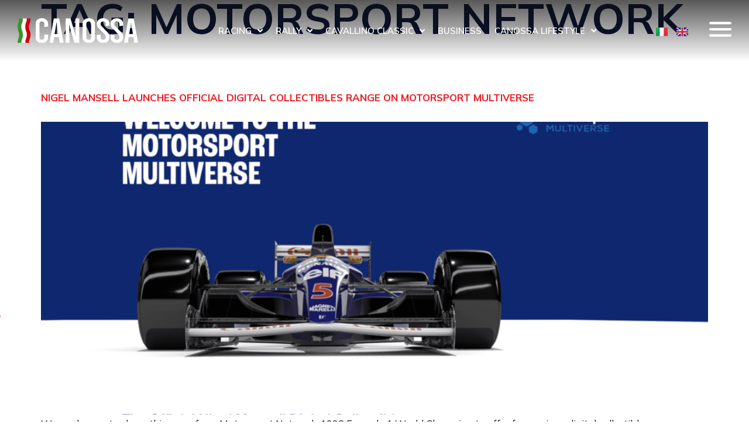

--- FILE ---
content_type: text/html; charset=UTF-8
request_url: https://canossa.com/it/tag/motorsport-network-it/
body_size: 27826
content:
<!doctype html>
<html lang="it-IT">
<head>
	
	<meta name="facebook-domain-verification" content="4xktb8b4inj4cvvnflxolrck0bt52z" />
	<meta name="facebook-domain-verification" content="35sxsc8ult6kelxh8o8z2sq7dmj99n" />
	<meta charset="UTF-8">
		<meta name="viewport" content="width=device-width, initial-scale=1">
	<link rel="profile" href="http://gmpg.org/xfn/11">
				<script type="text/javascript" class="_iub_cs_skip">
				var _iub = _iub || {};
				_iub.csConfiguration = _iub.csConfiguration || {};
				_iub.csConfiguration.siteId = "2780355";
				_iub.csConfiguration.cookiePolicyId = "87662236";
			</script>
			<script class="_iub_cs_skip" src="https://cs.iubenda.com/sync/2780355.js"></script>
			<meta name='robots' content='index, follow, max-image-preview:large, max-snippet:-1, max-video-preview:-1' />

	<!-- This site is optimized with the Yoast SEO plugin v26.6 - https://yoast.com/wordpress/plugins/seo/ -->
	<title>Motorsport Network Archives - canossa.com</title>
	<link rel="canonical" href="https://canossa.com/it/tag/motorsport-network-it/" />
	<meta property="og:locale" content="it_IT" />
	<meta property="og:type" content="article" />
	<meta property="og:title" content="Motorsport Network Archives - canossa.com" />
	<meta property="og:url" content="https://canossa.com/it/tag/motorsport-network-it/" />
	<meta property="og:site_name" content="canossa.com" />
	<meta name="twitter:card" content="summary_large_image" />
	<script type="application/ld+json" class="yoast-schema-graph">{"@context":"https://schema.org","@graph":[{"@type":"CollectionPage","@id":"https://canossa.com/it/tag/motorsport-network-it/","url":"https://canossa.com/it/tag/motorsport-network-it/","name":"Motorsport Network Archives - canossa.com","isPartOf":{"@id":"https://canossa.com/it/homepage/#website"},"primaryImageOfPage":{"@id":"https://canossa.com/it/tag/motorsport-network-it/#primaryimage"},"image":{"@id":"https://canossa.com/it/tag/motorsport-network-it/#primaryimage"},"thumbnailUrl":"https://canossa.com/wp-content/uploads/2022/08/Lead-Image-2000x1333new.png","breadcrumb":{"@id":"https://canossa.com/it/tag/motorsport-network-it/#breadcrumb"},"inLanguage":"it-IT"},{"@type":"ImageObject","inLanguage":"it-IT","@id":"https://canossa.com/it/tag/motorsport-network-it/#primaryimage","url":"https://canossa.com/wp-content/uploads/2022/08/Lead-Image-2000x1333new.png","contentUrl":"https://canossa.com/wp-content/uploads/2022/08/Lead-Image-2000x1333new.png","width":1920,"height":1162,"caption":"Motorsport Network, 2022"},{"@type":"BreadcrumbList","@id":"https://canossa.com/it/tag/motorsport-network-it/#breadcrumb","itemListElement":[{"@type":"ListItem","position":1,"name":"Home","item":"https://canossa.com/it/homepage/"},{"@type":"ListItem","position":2,"name":"Motorsport Network"}]},{"@type":"WebSite","@id":"https://canossa.com/it/homepage/#website","url":"https://canossa.com/it/homepage/","name":"canossa.com","description":"","publisher":{"@id":"https://canossa.com/it/homepage/#organization"},"potentialAction":[{"@type":"SearchAction","target":{"@type":"EntryPoint","urlTemplate":"https://canossa.com/it/homepage/?s={search_term_string}"},"query-input":{"@type":"PropertyValueSpecification","valueRequired":true,"valueName":"search_term_string"}}],"inLanguage":"it-IT"},{"@type":"Organization","@id":"https://canossa.com/it/homepage/#organization","name":"canossa.com","url":"https://canossa.com/it/homepage/","logo":{"@type":"ImageObject","inLanguage":"it-IT","@id":"https://canossa.com/it/homepage/#/schema/logo/image/","url":"https://canossa.com/wp-content/uploads/2024/08/logo_canossa_new_neg.svg","contentUrl":"https://canossa.com/wp-content/uploads/2024/08/logo_canossa_new_neg.svg","width":272.951,"height":57.57,"caption":"canossa.com"},"image":{"@id":"https://canossa.com/it/homepage/#/schema/logo/image/"}}]}</script>
	<!-- / Yoast SEO plugin. -->


<link rel='dns-prefetch' href='//cdn.iubenda.com' />
<link rel='dns-prefetch' href='//www.googletagmanager.com' />
<link rel="alternate" type="application/rss+xml" title="canossa.com &raquo; Feed" href="https://canossa.com/it/feed/" />
<link rel="alternate" type="application/rss+xml" title="canossa.com &raquo; Feed dei commenti" href="https://canossa.com/it/comments/feed/" />
<link rel="alternate" type="application/rss+xml" title="canossa.com &raquo; Motorsport Network Feed del tag" href="https://canossa.com/it/tag/motorsport-network-it/feed/" />
<style id='wp-img-auto-sizes-contain-inline-css'>
img:is([sizes=auto i],[sizes^="auto," i]){contain-intrinsic-size:3000px 1500px}
/*# sourceURL=wp-img-auto-sizes-contain-inline-css */
</style>
<link rel='stylesheet' id='hello-elementor-theme-style-css' href='https://canossa.com/wp-content/themes/hello-elementor/assets/css/theme.css?ver=3.4.5' media='all' />
<link rel='stylesheet' id='jet-menu-hello-css' href='https://canossa.com/wp-content/plugins/jet-menu/integration/themes/hello-elementor/assets/css/style.css?ver=2.4.16' media='all' />
<style id='wp-emoji-styles-inline-css'>

	img.wp-smiley, img.emoji {
		display: inline !important;
		border: none !important;
		box-shadow: none !important;
		height: 1em !important;
		width: 1em !important;
		margin: 0 0.07em !important;
		vertical-align: -0.1em !important;
		background: none !important;
		padding: 0 !important;
	}
/*# sourceURL=wp-emoji-styles-inline-css */
</style>
<style id='global-styles-inline-css'>
:root{--wp--preset--aspect-ratio--square: 1;--wp--preset--aspect-ratio--4-3: 4/3;--wp--preset--aspect-ratio--3-4: 3/4;--wp--preset--aspect-ratio--3-2: 3/2;--wp--preset--aspect-ratio--2-3: 2/3;--wp--preset--aspect-ratio--16-9: 16/9;--wp--preset--aspect-ratio--9-16: 9/16;--wp--preset--color--black: #000000;--wp--preset--color--cyan-bluish-gray: #abb8c3;--wp--preset--color--white: #ffffff;--wp--preset--color--pale-pink: #f78da7;--wp--preset--color--vivid-red: #cf2e2e;--wp--preset--color--luminous-vivid-orange: #ff6900;--wp--preset--color--luminous-vivid-amber: #fcb900;--wp--preset--color--light-green-cyan: #7bdcb5;--wp--preset--color--vivid-green-cyan: #00d084;--wp--preset--color--pale-cyan-blue: #8ed1fc;--wp--preset--color--vivid-cyan-blue: #0693e3;--wp--preset--color--vivid-purple: #9b51e0;--wp--preset--gradient--vivid-cyan-blue-to-vivid-purple: linear-gradient(135deg,rgb(6,147,227) 0%,rgb(155,81,224) 100%);--wp--preset--gradient--light-green-cyan-to-vivid-green-cyan: linear-gradient(135deg,rgb(122,220,180) 0%,rgb(0,208,130) 100%);--wp--preset--gradient--luminous-vivid-amber-to-luminous-vivid-orange: linear-gradient(135deg,rgb(252,185,0) 0%,rgb(255,105,0) 100%);--wp--preset--gradient--luminous-vivid-orange-to-vivid-red: linear-gradient(135deg,rgb(255,105,0) 0%,rgb(207,46,46) 100%);--wp--preset--gradient--very-light-gray-to-cyan-bluish-gray: linear-gradient(135deg,rgb(238,238,238) 0%,rgb(169,184,195) 100%);--wp--preset--gradient--cool-to-warm-spectrum: linear-gradient(135deg,rgb(74,234,220) 0%,rgb(151,120,209) 20%,rgb(207,42,186) 40%,rgb(238,44,130) 60%,rgb(251,105,98) 80%,rgb(254,248,76) 100%);--wp--preset--gradient--blush-light-purple: linear-gradient(135deg,rgb(255,206,236) 0%,rgb(152,150,240) 100%);--wp--preset--gradient--blush-bordeaux: linear-gradient(135deg,rgb(254,205,165) 0%,rgb(254,45,45) 50%,rgb(107,0,62) 100%);--wp--preset--gradient--luminous-dusk: linear-gradient(135deg,rgb(255,203,112) 0%,rgb(199,81,192) 50%,rgb(65,88,208) 100%);--wp--preset--gradient--pale-ocean: linear-gradient(135deg,rgb(255,245,203) 0%,rgb(182,227,212) 50%,rgb(51,167,181) 100%);--wp--preset--gradient--electric-grass: linear-gradient(135deg,rgb(202,248,128) 0%,rgb(113,206,126) 100%);--wp--preset--gradient--midnight: linear-gradient(135deg,rgb(2,3,129) 0%,rgb(40,116,252) 100%);--wp--preset--font-size--small: 13px;--wp--preset--font-size--medium: 20px;--wp--preset--font-size--large: 36px;--wp--preset--font-size--x-large: 42px;--wp--preset--spacing--20: 0.44rem;--wp--preset--spacing--30: 0.67rem;--wp--preset--spacing--40: 1rem;--wp--preset--spacing--50: 1.5rem;--wp--preset--spacing--60: 2.25rem;--wp--preset--spacing--70: 3.38rem;--wp--preset--spacing--80: 5.06rem;--wp--preset--shadow--natural: 6px 6px 9px rgba(0, 0, 0, 0.2);--wp--preset--shadow--deep: 12px 12px 50px rgba(0, 0, 0, 0.4);--wp--preset--shadow--sharp: 6px 6px 0px rgba(0, 0, 0, 0.2);--wp--preset--shadow--outlined: 6px 6px 0px -3px rgb(255, 255, 255), 6px 6px rgb(0, 0, 0);--wp--preset--shadow--crisp: 6px 6px 0px rgb(0, 0, 0);}:root { --wp--style--global--content-size: 800px;--wp--style--global--wide-size: 1200px; }:where(body) { margin: 0; }.wp-site-blocks > .alignleft { float: left; margin-right: 2em; }.wp-site-blocks > .alignright { float: right; margin-left: 2em; }.wp-site-blocks > .aligncenter { justify-content: center; margin-left: auto; margin-right: auto; }:where(.wp-site-blocks) > * { margin-block-start: 24px; margin-block-end: 0; }:where(.wp-site-blocks) > :first-child { margin-block-start: 0; }:where(.wp-site-blocks) > :last-child { margin-block-end: 0; }:root { --wp--style--block-gap: 24px; }:root :where(.is-layout-flow) > :first-child{margin-block-start: 0;}:root :where(.is-layout-flow) > :last-child{margin-block-end: 0;}:root :where(.is-layout-flow) > *{margin-block-start: 24px;margin-block-end: 0;}:root :where(.is-layout-constrained) > :first-child{margin-block-start: 0;}:root :where(.is-layout-constrained) > :last-child{margin-block-end: 0;}:root :where(.is-layout-constrained) > *{margin-block-start: 24px;margin-block-end: 0;}:root :where(.is-layout-flex){gap: 24px;}:root :where(.is-layout-grid){gap: 24px;}.is-layout-flow > .alignleft{float: left;margin-inline-start: 0;margin-inline-end: 2em;}.is-layout-flow > .alignright{float: right;margin-inline-start: 2em;margin-inline-end: 0;}.is-layout-flow > .aligncenter{margin-left: auto !important;margin-right: auto !important;}.is-layout-constrained > .alignleft{float: left;margin-inline-start: 0;margin-inline-end: 2em;}.is-layout-constrained > .alignright{float: right;margin-inline-start: 2em;margin-inline-end: 0;}.is-layout-constrained > .aligncenter{margin-left: auto !important;margin-right: auto !important;}.is-layout-constrained > :where(:not(.alignleft):not(.alignright):not(.alignfull)){max-width: var(--wp--style--global--content-size);margin-left: auto !important;margin-right: auto !important;}.is-layout-constrained > .alignwide{max-width: var(--wp--style--global--wide-size);}body .is-layout-flex{display: flex;}.is-layout-flex{flex-wrap: wrap;align-items: center;}.is-layout-flex > :is(*, div){margin: 0;}body .is-layout-grid{display: grid;}.is-layout-grid > :is(*, div){margin: 0;}body{padding-top: 0px;padding-right: 0px;padding-bottom: 0px;padding-left: 0px;}a:where(:not(.wp-element-button)){text-decoration: underline;}:root :where(.wp-element-button, .wp-block-button__link){background-color: #32373c;border-width: 0;color: #fff;font-family: inherit;font-size: inherit;font-style: inherit;font-weight: inherit;letter-spacing: inherit;line-height: inherit;padding-top: calc(0.667em + 2px);padding-right: calc(1.333em + 2px);padding-bottom: calc(0.667em + 2px);padding-left: calc(1.333em + 2px);text-decoration: none;text-transform: inherit;}.has-black-color{color: var(--wp--preset--color--black) !important;}.has-cyan-bluish-gray-color{color: var(--wp--preset--color--cyan-bluish-gray) !important;}.has-white-color{color: var(--wp--preset--color--white) !important;}.has-pale-pink-color{color: var(--wp--preset--color--pale-pink) !important;}.has-vivid-red-color{color: var(--wp--preset--color--vivid-red) !important;}.has-luminous-vivid-orange-color{color: var(--wp--preset--color--luminous-vivid-orange) !important;}.has-luminous-vivid-amber-color{color: var(--wp--preset--color--luminous-vivid-amber) !important;}.has-light-green-cyan-color{color: var(--wp--preset--color--light-green-cyan) !important;}.has-vivid-green-cyan-color{color: var(--wp--preset--color--vivid-green-cyan) !important;}.has-pale-cyan-blue-color{color: var(--wp--preset--color--pale-cyan-blue) !important;}.has-vivid-cyan-blue-color{color: var(--wp--preset--color--vivid-cyan-blue) !important;}.has-vivid-purple-color{color: var(--wp--preset--color--vivid-purple) !important;}.has-black-background-color{background-color: var(--wp--preset--color--black) !important;}.has-cyan-bluish-gray-background-color{background-color: var(--wp--preset--color--cyan-bluish-gray) !important;}.has-white-background-color{background-color: var(--wp--preset--color--white) !important;}.has-pale-pink-background-color{background-color: var(--wp--preset--color--pale-pink) !important;}.has-vivid-red-background-color{background-color: var(--wp--preset--color--vivid-red) !important;}.has-luminous-vivid-orange-background-color{background-color: var(--wp--preset--color--luminous-vivid-orange) !important;}.has-luminous-vivid-amber-background-color{background-color: var(--wp--preset--color--luminous-vivid-amber) !important;}.has-light-green-cyan-background-color{background-color: var(--wp--preset--color--light-green-cyan) !important;}.has-vivid-green-cyan-background-color{background-color: var(--wp--preset--color--vivid-green-cyan) !important;}.has-pale-cyan-blue-background-color{background-color: var(--wp--preset--color--pale-cyan-blue) !important;}.has-vivid-cyan-blue-background-color{background-color: var(--wp--preset--color--vivid-cyan-blue) !important;}.has-vivid-purple-background-color{background-color: var(--wp--preset--color--vivid-purple) !important;}.has-black-border-color{border-color: var(--wp--preset--color--black) !important;}.has-cyan-bluish-gray-border-color{border-color: var(--wp--preset--color--cyan-bluish-gray) !important;}.has-white-border-color{border-color: var(--wp--preset--color--white) !important;}.has-pale-pink-border-color{border-color: var(--wp--preset--color--pale-pink) !important;}.has-vivid-red-border-color{border-color: var(--wp--preset--color--vivid-red) !important;}.has-luminous-vivid-orange-border-color{border-color: var(--wp--preset--color--luminous-vivid-orange) !important;}.has-luminous-vivid-amber-border-color{border-color: var(--wp--preset--color--luminous-vivid-amber) !important;}.has-light-green-cyan-border-color{border-color: var(--wp--preset--color--light-green-cyan) !important;}.has-vivid-green-cyan-border-color{border-color: var(--wp--preset--color--vivid-green-cyan) !important;}.has-pale-cyan-blue-border-color{border-color: var(--wp--preset--color--pale-cyan-blue) !important;}.has-vivid-cyan-blue-border-color{border-color: var(--wp--preset--color--vivid-cyan-blue) !important;}.has-vivid-purple-border-color{border-color: var(--wp--preset--color--vivid-purple) !important;}.has-vivid-cyan-blue-to-vivid-purple-gradient-background{background: var(--wp--preset--gradient--vivid-cyan-blue-to-vivid-purple) !important;}.has-light-green-cyan-to-vivid-green-cyan-gradient-background{background: var(--wp--preset--gradient--light-green-cyan-to-vivid-green-cyan) !important;}.has-luminous-vivid-amber-to-luminous-vivid-orange-gradient-background{background: var(--wp--preset--gradient--luminous-vivid-amber-to-luminous-vivid-orange) !important;}.has-luminous-vivid-orange-to-vivid-red-gradient-background{background: var(--wp--preset--gradient--luminous-vivid-orange-to-vivid-red) !important;}.has-very-light-gray-to-cyan-bluish-gray-gradient-background{background: var(--wp--preset--gradient--very-light-gray-to-cyan-bluish-gray) !important;}.has-cool-to-warm-spectrum-gradient-background{background: var(--wp--preset--gradient--cool-to-warm-spectrum) !important;}.has-blush-light-purple-gradient-background{background: var(--wp--preset--gradient--blush-light-purple) !important;}.has-blush-bordeaux-gradient-background{background: var(--wp--preset--gradient--blush-bordeaux) !important;}.has-luminous-dusk-gradient-background{background: var(--wp--preset--gradient--luminous-dusk) !important;}.has-pale-ocean-gradient-background{background: var(--wp--preset--gradient--pale-ocean) !important;}.has-electric-grass-gradient-background{background: var(--wp--preset--gradient--electric-grass) !important;}.has-midnight-gradient-background{background: var(--wp--preset--gradient--midnight) !important;}.has-small-font-size{font-size: var(--wp--preset--font-size--small) !important;}.has-medium-font-size{font-size: var(--wp--preset--font-size--medium) !important;}.has-large-font-size{font-size: var(--wp--preset--font-size--large) !important;}.has-x-large-font-size{font-size: var(--wp--preset--font-size--x-large) !important;}
:root :where(.wp-block-pullquote){font-size: 1.5em;line-height: 1.6;}
/*# sourceURL=global-styles-inline-css */
</style>
<link rel='stylesheet' id='hello-elementor-css' href='https://canossa.com/wp-content/themes/hello-elementor/assets/css/reset.css?ver=3.4.5' media='all' />
<link rel='stylesheet' id='hello-elementor-header-footer-css' href='https://canossa.com/wp-content/themes/hello-elementor/assets/css/header-footer.css?ver=3.4.5' media='all' />
<link rel='stylesheet' id='jet-menu-public-styles-css' href='https://canossa.com/wp-content/plugins/jet-menu/assets/public/css/public.css?ver=2.4.16' media='all' />
<link rel='stylesheet' id='jet-popup-frontend-css' href='https://canossa.com/wp-content/plugins/jet-popup/assets/css/jet-popup-frontend.css?ver=2.0.11' media='all' />
<link rel='stylesheet' id='elementor-frontend-css' href='https://canossa.com/wp-content/plugins/elementor/assets/css/frontend.min.css?ver=3.34.0' media='all' />
<link rel='stylesheet' id='widget-image-css' href='https://canossa.com/wp-content/plugins/elementor/assets/css/widget-image.min.css?ver=3.34.0' media='all' />
<link rel='stylesheet' id='widget-nav-menu-css' href='https://canossa.com/wp-content/plugins/elementor-pro/assets/css/widget-nav-menu.min.css?ver=3.33.2' media='all' />
<link rel='stylesheet' id='widget-social-icons-css' href='https://canossa.com/wp-content/plugins/elementor/assets/css/widget-social-icons.min.css?ver=3.34.0' media='all' />
<link rel='stylesheet' id='e-apple-webkit-css' href='https://canossa.com/wp-content/plugins/elementor/assets/css/conditionals/apple-webkit.min.css?ver=3.34.0' media='all' />
<link rel='stylesheet' id='widget-heading-css' href='https://canossa.com/wp-content/plugins/elementor/assets/css/widget-heading.min.css?ver=3.34.0' media='all' />
<link rel='stylesheet' id='widget-spacer-css' href='https://canossa.com/wp-content/plugins/elementor/assets/css/widget-spacer.min.css?ver=3.34.0' media='all' />
<link rel='stylesheet' id='e-popup-css' href='https://canossa.com/wp-content/plugins/elementor-pro/assets/css/conditionals/popup.min.css?ver=3.33.2' media='all' />
<link rel='stylesheet' id='e-animation-fadeIn-css' href='https://canossa.com/wp-content/plugins/elementor/assets/lib/animations/styles/fadeIn.min.css?ver=3.34.0' media='all' />
<link rel='stylesheet' id='e-animation-float-css' href='https://canossa.com/wp-content/plugins/elementor/assets/lib/animations/styles/e-animation-float.min.css?ver=3.34.0' media='all' />
<link rel='stylesheet' id='widget-form-css' href='https://canossa.com/wp-content/plugins/elementor-pro/assets/css/widget-form.min.css?ver=3.33.2' media='all' />
<link rel='stylesheet' id='e-animation-slideInRight-css' href='https://canossa.com/wp-content/plugins/elementor/assets/lib/animations/styles/slideInRight.min.css?ver=3.34.0' media='all' />
<link rel='stylesheet' id='elementor-icons-css' href='https://canossa.com/wp-content/plugins/elementor/assets/lib/eicons/css/elementor-icons.min.css?ver=5.45.0' media='all' />
<link rel='stylesheet' id='elementor-post-11-css' href='https://canossa.com/wp-content/uploads/elementor/css/post-11.css?ver=1767430920' media='all' />
<link rel='stylesheet' id='cpel-language-switcher-css' href='https://canossa.com/wp-content/plugins/connect-polylang-elementor/assets/css/language-switcher.min.css?ver=2.5.5' media='all' />
<link rel='stylesheet' id='jet-blog-css' href='https://canossa.com/wp-content/plugins/jet-blog/assets/css/jet-blog.css?ver=2.4.7' media='all' />
<link rel='stylesheet' id='jet-tabs-frontend-css' href='https://canossa.com/wp-content/plugins/jet-tabs/assets/css/jet-tabs-frontend.css?ver=2.2.11' media='all' />
<link rel='stylesheet' id='jet-tricks-frontend-css' href='https://canossa.com/wp-content/plugins/jet-tricks/assets/css/jet-tricks-frontend.css?ver=1.5.1' media='all' />
<link rel='stylesheet' id='elementor-post-1762-css' href='https://canossa.com/wp-content/uploads/elementor/css/post-1762.css?ver=1767431040' media='all' />
<link rel='stylesheet' id='elementor-post-1520-css' href='https://canossa.com/wp-content/uploads/elementor/css/post-1520.css?ver=1767431040' media='all' />
<link rel='stylesheet' id='elementor-post-27290-css' href='https://canossa.com/wp-content/uploads/elementor/css/post-27290.css?ver=1767430921' media='all' />
<link rel='stylesheet' id='elementor-post-26296-css' href='https://canossa.com/wp-content/uploads/elementor/css/post-26296.css?ver=1767430921' media='all' />
<link rel='stylesheet' id='elementor-post-26293-css' href='https://canossa.com/wp-content/uploads/elementor/css/post-26293.css?ver=1767430921' media='all' />
<link rel='stylesheet' id='elementor-post-26248-css' href='https://canossa.com/wp-content/uploads/elementor/css/post-26248.css?ver=1767430921' media='all' />
<link rel='stylesheet' id='elementor-post-26177-css' href='https://canossa.com/wp-content/uploads/elementor/css/post-26177.css?ver=1767430921' media='all' />
<link rel='stylesheet' id='elementor-post-22687-css' href='https://canossa.com/wp-content/uploads/elementor/css/post-22687.css?ver=1767431040' media='all' />
<link rel='stylesheet' id='elementor-post-1759-css' href='https://canossa.com/wp-content/uploads/elementor/css/post-1759.css?ver=1767431040' media='all' />
<link rel='stylesheet' id='hello-elementor-child-style-css' href='https://canossa.com/wp-content/themes/hello-theme-child-master/style.css?ver=1.0.0' media='all' />
<link rel='stylesheet' id='elementor-gf-mulish-css' href='https://fonts.googleapis.com/css?family=Mulish:100,100italic,200,200italic,300,300italic,400,400italic,500,500italic,600,600italic,700,700italic,800,800italic,900,900italic&#038;display=auto' media='all' />
<link rel='stylesheet' id='elementor-gf-oxygen-css' href='https://fonts.googleapis.com/css?family=Oxygen:100,100italic,200,200italic,300,300italic,400,400italic,500,500italic,600,600italic,700,700italic,800,800italic,900,900italic&#038;display=auto' media='all' />
<link rel='stylesheet' id='elementor-gf-oswald-css' href='https://fonts.googleapis.com/css?family=Oswald:100,100italic,200,200italic,300,300italic,400,400italic,500,500italic,600,600italic,700,700italic,800,800italic,900,900italic&#038;display=auto' media='all' />
<link rel='stylesheet' id='elementor-gf-bodonimoda-css' href='https://fonts.googleapis.com/css?family=Bodoni+Moda:100,100italic,200,200italic,300,300italic,400,400italic,500,500italic,600,600italic,700,700italic,800,800italic,900,900italic&#038;display=auto' media='all' />
<link rel='stylesheet' id='elementor-gf-redhatdisplay-css' href='https://fonts.googleapis.com/css?family=Red+Hat+Display:100,100italic,200,200italic,300,300italic,400,400italic,500,500italic,600,600italic,700,700italic,800,800italic,900,900italic&#038;display=auto' media='all' />
<link rel='stylesheet' id='elementor-icons-shared-0-css' href='https://canossa.com/wp-content/plugins/elementor/assets/lib/font-awesome/css/fontawesome.min.css?ver=5.15.3' media='all' />
<link rel='stylesheet' id='elementor-icons-fa-solid-css' href='https://canossa.com/wp-content/plugins/elementor/assets/lib/font-awesome/css/solid.min.css?ver=5.15.3' media='all' />
<link rel='stylesheet' id='elementor-icons-fa-brands-css' href='https://canossa.com/wp-content/plugins/elementor/assets/lib/font-awesome/css/brands.min.css?ver=5.15.3' media='all' />

<script  type="text/javascript" class=" _iub_cs_skip" id="iubenda-head-inline-scripts-0">
var _iub = _iub || [];
_iub.csConfiguration = {"askConsentAtCookiePolicyUpdate":true,"countryDetection":true,"enableLgpd":true,"enableUspr":true,"floatingPreferencesButtonDisplay":"anchored-center-left","perPurposeConsent":true,"siteId":2780355,"usprPurposes":"s,sh,adv","cookiePolicyId":87662236,"lang":"it","banner":{"acceptButtonDisplay":true,"closeButtonDisplay":false,"customizeButtonDisplay":true,"explicitWithdrawal":true,"listPurposes":true,"logo":"https://canossa.com/wp-content/uploads/2024/08/logo_canossa_new_neg.svg","position":"float-bottom-center","rejectButtonDisplay":true,"showPurposesToggles":true}};

//# sourceURL=iubenda-head-inline-scripts-0
</script>
<script  type="text/javascript" src="//cdn.iubenda.com/cs/gpp/stub.js" class=" _iub_cs_skip" src="//cdn.iubenda.com/cs/gpp/stub.js?ver=3.12.5" id="iubenda-head-scripts-1-js"></script>
<script  type="text/javascript" src="//cdn.iubenda.com/cs/iubenda_cs.js" charset="UTF-8" async class=" _iub_cs_skip" src="//cdn.iubenda.com/cs/iubenda_cs.js?ver=3.12.5" id="iubenda-head-scripts-2-js"></script>
<script src="https://canossa.com/wp-includes/js/jquery/jquery.min.js?ver=3.7.1" id="jquery-core-js"></script>
<script src="https://canossa.com/wp-includes/js/jquery/jquery-migrate.min.js?ver=3.4.1" id="jquery-migrate-js"></script>

<!-- Snippet del tag Google (gtag.js) aggiunto da Site Kit -->
<!-- Snippet Google Analytics aggiunto da Site Kit -->
<script src="https://www.googletagmanager.com/gtag/js?id=G-EDXR4XZTE4" id="google_gtagjs-js" async></script>
<script id="google_gtagjs-js-after">
window.dataLayer = window.dataLayer || [];function gtag(){dataLayer.push(arguments);}
gtag("set","linker",{"domains":["canossa.com"]});
gtag("js", new Date());
gtag("set", "developer_id.dZTNiMT", true);
gtag("config", "G-EDXR4XZTE4");
//# sourceURL=google_gtagjs-js-after
</script>
<link rel="https://api.w.org/" href="https://canossa.com/wp-json/" /><link rel="alternate" title="JSON" type="application/json" href="https://canossa.com/wp-json/wp/v2/tags/231" /><link rel="EditURI" type="application/rsd+xml" title="RSD" href="https://canossa.com/xmlrpc.php?rsd" />
<meta name="generator" content="WordPress 6.9" />
<meta name="generator" content="Site Kit by Google 1.168.0" /><meta name="generator" content="Elementor 3.34.0; features: additional_custom_breakpoints; settings: css_print_method-external, google_font-enabled, font_display-auto">
			<style>
				.e-con.e-parent:nth-of-type(n+4):not(.e-lazyloaded):not(.e-no-lazyload),
				.e-con.e-parent:nth-of-type(n+4):not(.e-lazyloaded):not(.e-no-lazyload) * {
					background-image: none !important;
				}
				@media screen and (max-height: 1024px) {
					.e-con.e-parent:nth-of-type(n+3):not(.e-lazyloaded):not(.e-no-lazyload),
					.e-con.e-parent:nth-of-type(n+3):not(.e-lazyloaded):not(.e-no-lazyload) * {
						background-image: none !important;
					}
				}
				@media screen and (max-height: 640px) {
					.e-con.e-parent:nth-of-type(n+2):not(.e-lazyloaded):not(.e-no-lazyload),
					.e-con.e-parent:nth-of-type(n+2):not(.e-lazyloaded):not(.e-no-lazyload) * {
						background-image: none !important;
					}
				}
			</style>
			
<!-- Snippet Google Tag Manager aggiunto da Site Kit -->
<script>
			( function( w, d, s, l, i ) {
				w[l] = w[l] || [];
				w[l].push( {'gtm.start': new Date().getTime(), event: 'gtm.js'} );
				var f = d.getElementsByTagName( s )[0],
					j = d.createElement( s ), dl = l != 'dataLayer' ? '&l=' + l : '';
				j.async = true;
				j.src = 'https://www.googletagmanager.com/gtm.js?id=' + i + dl;
				f.parentNode.insertBefore( j, f );
			} )( window, document, 'script', 'dataLayer', 'GTM-P2978RR' );
			
</script>

<!-- Termina lo snippet Google Tag Manager aggiunto da Site Kit -->
<link rel="icon" href="https://canossa.com/wp-content/uploads/2020/09/Icona_Canossa-APP-150x150.png" sizes="32x32" />
<link rel="icon" href="https://canossa.com/wp-content/uploads/2020/09/Icona_Canossa-APP-300x300.png" sizes="192x192" />
<link rel="apple-touch-icon" href="https://canossa.com/wp-content/uploads/2020/09/Icona_Canossa-APP-300x300.png" />
<meta name="msapplication-TileImage" content="https://canossa.com/wp-content/uploads/2020/09/Icona_Canossa-APP-300x300.png" />
	
	<!-- Facebook Pixel Code -->
<script>
!function(f,b,e,v,n,t,s)
{if(f.fbq)return;n=f.fbq=function(){n.callMethod?
n.callMethod.apply(n,arguments):n.queue.push(arguments)};
if(!f._fbq)f._fbq=n;n.push=n;n.loaded=!0;n.version='2.0';
n.queue=[];t=b.createElement(e);t.async=!0;
t.src=v;s=b.getElementsByTagName(e)[0];
s.parentNode.insertBefore(t,s)}(window,document,'script',
'https://connect.facebook.net/en_US/fbevents.js');
 fbq('init', '1328645820826035'); 
fbq('track', 'PageView');
</script>
<noscript>
 <img height="1" width="1" 
src="https://www.facebook.com/tr?id=1328645820826035&ev=PageView
&noscript=1"/>
</noscript>
<!-- End Facebook Pixel Code -->
	
</head>
<body class="archive tag tag-motorsport-network-it tag-231 wp-custom-logo wp-embed-responsive wp-theme-hello-elementor wp-child-theme-hello-theme-child-master hello-elementor-default jet-mega-menu-location elementor-default elementor-kit-11">

		<!-- Snippet Google Tag Manager (noscript) aggiunto da Site Kit -->
		<noscript>
			<iframe src="https://www.googletagmanager.com/ns.html?id=GTM-P2978RR" height="0" width="0" style="display:none;visibility:hidden"></iframe>
		</noscript>
		<!-- Termina lo snippet Google Tag Manager (noscript) aggiunto da Site Kit -->
				<header data-elementor-type="header" data-elementor-id="1762" class="elementor elementor-1762 elementor-location-header" data-elementor-post-type="elementor_library">
					<header class="elementor-section elementor-top-section elementor-element elementor-element-27bae94 elementor-section-content-middle elementor-hidden-desktop elementor-section-boxed elementor-section-height-default elementor-section-height-default" data-id="27bae94" data-element_type="section" data-settings="{&quot;jet_parallax_layout_list&quot;:[{&quot;jet_parallax_layout_image&quot;:{&quot;url&quot;:&quot;&quot;,&quot;id&quot;:&quot;&quot;,&quot;size&quot;:&quot;&quot;},&quot;_id&quot;:&quot;fc0d916&quot;,&quot;jet_parallax_layout_image_tablet&quot;:{&quot;url&quot;:&quot;&quot;,&quot;id&quot;:&quot;&quot;,&quot;size&quot;:&quot;&quot;},&quot;jet_parallax_layout_image_mobile&quot;:{&quot;url&quot;:&quot;&quot;,&quot;id&quot;:&quot;&quot;,&quot;size&quot;:&quot;&quot;},&quot;jet_parallax_layout_speed&quot;:{&quot;unit&quot;:&quot;%&quot;,&quot;size&quot;:50,&quot;sizes&quot;:[]},&quot;jet_parallax_layout_type&quot;:&quot;scroll&quot;,&quot;jet_parallax_layout_direction&quot;:&quot;1&quot;,&quot;jet_parallax_layout_fx_direction&quot;:null,&quot;jet_parallax_layout_z_index&quot;:&quot;&quot;,&quot;jet_parallax_layout_bg_x&quot;:50,&quot;jet_parallax_layout_bg_x_tablet&quot;:&quot;&quot;,&quot;jet_parallax_layout_bg_x_mobile&quot;:&quot;&quot;,&quot;jet_parallax_layout_bg_y&quot;:50,&quot;jet_parallax_layout_bg_y_tablet&quot;:&quot;&quot;,&quot;jet_parallax_layout_bg_y_mobile&quot;:&quot;&quot;,&quot;jet_parallax_layout_bg_size&quot;:&quot;auto&quot;,&quot;jet_parallax_layout_bg_size_tablet&quot;:&quot;&quot;,&quot;jet_parallax_layout_bg_size_mobile&quot;:&quot;&quot;,&quot;jet_parallax_layout_animation_prop&quot;:&quot;transform&quot;,&quot;jet_parallax_layout_on&quot;:[&quot;desktop&quot;,&quot;tablet&quot;]}],&quot;background_background&quot;:&quot;classic&quot;}">
						<div class="elementor-container elementor-column-gap-default">
					<div class="elementor-column elementor-col-33 elementor-top-column elementor-element elementor-element-2b4d7a3" data-id="2b4d7a3" data-element_type="column">
			<div class="elementor-widget-wrap elementor-element-populated">
						<div class="elementor-element elementor-element-6f6d61e elementor-widget elementor-widget-image" data-id="6f6d61e" data-element_type="widget" data-widget_type="image.default">
				<div class="elementor-widget-container">
																<a href="https://canossa.com/it/homepage/">
							<img width="273" height="58" src="https://canossa.com/wp-content/uploads/2024/08/logo_canossa_new_neg.svg" class="attachment-large size-large wp-image-27073" alt="" />								</a>
															</div>
				</div>
					</div>
		</div>
				<div class="elementor-column elementor-col-33 elementor-top-column elementor-element elementor-element-471ebd2" data-id="471ebd2" data-element_type="column">
			<div class="elementor-widget-wrap elementor-element-populated">
						<div class="elementor-element elementor-element-bc2f2fa cpel-switcher--align-right switcher_lingue cpel-switcher--layout-horizontal cpel-switcher--aspect-ratio-43 elementor-widget elementor-widget-polylang-language-switcher" data-id="bc2f2fa" data-element_type="widget" data-widget_type="polylang-language-switcher.default">
				<div class="elementor-widget-container">
					<nav class="cpel-switcher__nav"><ul class="cpel-switcher__list"><li class="cpel-switcher__lang cpel-switcher__lang--active"><a lang="it-IT" hreflang="it-IT" href="https://canossa.com/it/tag/motorsport-network-it/"><span class="cpel-switcher__flag cpel-switcher__flag--it"><img src="[data-uri]" alt="Italiano" /></span></a></li><li class="cpel-switcher__lang"><a lang="en-GB" hreflang="en-GB" href="https://canossa.com/"><span class="cpel-switcher__flag cpel-switcher__flag--gb"><img src="[data-uri]" alt="English" /></span></a></li></ul></nav>				</div>
				</div>
					</div>
		</div>
				<div class="elementor-column elementor-col-33 elementor-top-column elementor-element elementor-element-4d6572c" data-id="4d6572c" data-element_type="column">
			<div class="elementor-widget-wrap elementor-element-populated">
						<div class="elementor-element elementor-element-048a8bf elementor-widget elementor-widget-jet-mobile-menu" data-id="048a8bf" data-element_type="widget" data-widget_type="jet-mobile-menu.default">
				<div class="elementor-widget-container">
					<div  id="jet-mobile-menu-6967c875bc64d" class="jet-mobile-menu jet-mobile-menu--location-elementor" data-menu-id="71" data-menu-options="{&quot;menuUniqId&quot;:&quot;6967c875bc64d&quot;,&quot;menuId&quot;:&quot;71&quot;,&quot;mobileMenuId&quot;:&quot;&quot;,&quot;location&quot;:&quot;elementor&quot;,&quot;menuLocation&quot;:false,&quot;menuLayout&quot;:&quot;slide-out&quot;,&quot;togglePosition&quot;:&quot;default&quot;,&quot;menuPosition&quot;:&quot;left&quot;,&quot;headerTemplate&quot;:&quot;&quot;,&quot;beforeTemplate&quot;:&quot;&quot;,&quot;afterTemplate&quot;:&quot;&quot;,&quot;useBreadcrumb&quot;:true,&quot;breadcrumbPath&quot;:&quot;full&quot;,&quot;toggleText&quot;:&quot;&quot;,&quot;toggleLoader&quot;:true,&quot;backText&quot;:&quot;&quot;,&quot;itemIconVisible&quot;:true,&quot;itemBadgeVisible&quot;:true,&quot;itemDescVisible&quot;:false,&quot;loaderColor&quot;:&quot;#3a3a3a&quot;,&quot;subTrigger&quot;:&quot;item&quot;,&quot;subOpenLayout&quot;:&quot;slide-in&quot;,&quot;closeAfterNavigate&quot;:false,&quot;fillSvgIcon&quot;:true,&quot;megaAjaxLoad&quot;:false}">
			<mobile-menu></mobile-menu><div class="jet-mobile-menu__refs"><div ref="toggleClosedIcon"><i class="fas fa-bars"></i></div><div ref="toggleOpenedIcon"><i class="fas fa-times"></i></div><div ref="closeIcon"><i class="fas fa-times"></i></div><div ref="backIcon"><i class="fas fa-angle-left"></i></div><div ref="dropdownIcon"><i class="fas fa-angle-right"></i></div><div ref="dropdownOpenedIcon"><i class="fas fa-angle-down"></i></div><div ref="breadcrumbIcon"><i class="fas fa-angle-right"></i></div></div></div><script id="jetMenuMobileWidgetRenderData6967c875bc64d" type="application/json">
            {"items":{"item-1787":{"id":"item-1787","name":"Racing","attrTitle":false,"description":"","url":"https:\/\/canossa.com\/it\/racing-2\/","target":false,"xfn":false,"itemParent":false,"itemId":1787,"megaTemplateId":false,"megaContent":false,"megaContentType":"default","open":false,"badgeContent":false,"itemIcon":"","hideItemText":false,"classes":[""],"signature":"","children":{"item-1789":{"id":"item-1789","name":"Modena Cento Ore","attrTitle":false,"description":"","url":"https:\/\/canossa.com\/it\/racing-2\/modena-cento-ore\/","target":false,"xfn":false,"itemParent":"item-1787","itemId":1789,"megaTemplateId":false,"megaContent":false,"megaContentType":"default","open":false,"badgeContent":false,"itemIcon":"","hideItemText":false,"classes":[""],"signature":""},"item-1791":{"id":"item-1791","name":"Terre di Canossa","attrTitle":false,"description":"","url":"https:\/\/canossa.com\/it\/racing-2\/terre-di-canossa\/","target":false,"xfn":false,"itemParent":"item-1787","itemId":1791,"megaTemplateId":false,"megaContent":false,"megaContentType":"default","open":false,"badgeContent":false,"itemIcon":"","hideItemText":false,"classes":[""],"signature":""},"item-12352":{"id":"item-12352","name":"Alfa Revival Cup","attrTitle":false,"description":"","url":"https:\/\/canossa.com\/it\/racing-2\/alfa-revival-cup\/","target":false,"xfn":false,"itemParent":"item-1787","itemId":12352,"megaTemplateId":false,"megaContent":false,"megaContentType":"default","open":false,"badgeContent":false,"itemIcon":"","hideItemText":false,"classes":[""],"signature":""}}},"item-1772":{"id":"item-1772","name":"Rally","attrTitle":false,"description":"","url":"https:\/\/canossa.com\/it\/rally-2\/","target":false,"xfn":false,"itemParent":false,"itemId":1772,"megaTemplateId":false,"megaContent":false,"megaContentType":"default","open":false,"badgeContent":false,"itemIcon":"","hideItemText":false,"classes":[""],"signature":"","children":{"item-24120":{"id":"item-24120","name":"Villa La Massa Excellence","attrTitle":false,"description":"","url":"https:\/\/canossa.com\/it\/rally-2\/villa-la-massa-excellence\/","target":false,"xfn":false,"itemParent":"item-1772","itemId":24120,"megaTemplateId":false,"megaContent":false,"megaContentType":"default","open":false,"badgeContent":false,"itemIcon":"","hideItemText":false,"classes":[""],"signature":""},"item-12460":{"id":"item-12460","name":"Terre di Canossa","attrTitle":false,"description":"","url":"https:\/\/canossa.com\/it\/racing-2\/terre-di-canossa\/","target":false,"xfn":false,"itemParent":"item-1772","itemId":12460,"megaTemplateId":false,"megaContent":false,"megaContentType":"default","open":false,"badgeContent":false,"itemIcon":"","hideItemText":false,"classes":[""],"signature":""},"item-1774":{"id":"item-1774","name":"Dolomites Grand Tour","attrTitle":false,"description":"","url":"https:\/\/canossa.com\/it\/rally-2\/dolomites-grand-tour\/","target":false,"xfn":false,"itemParent":"item-1772","itemId":1774,"megaTemplateId":false,"megaContent":false,"megaContentType":"default","open":false,"badgeContent":false,"itemIcon":"","hideItemText":false,"classes":[""],"signature":""},"item-2924":{"id":"item-2924","name":"Motor Valley Tours #Modena","attrTitle":false,"description":"","url":"https:\/\/canossa.com\/it\/rally-2\/motor-valley-tours-modena\/","target":false,"xfn":false,"itemParent":"item-1772","itemId":2924,"megaTemplateId":false,"megaContent":false,"megaContentType":"default","open":false,"badgeContent":false,"itemIcon":"","hideItemText":false,"classes":[""],"signature":""}}},"item-13449":{"id":"item-13449","name":"Cavallino Classic","attrTitle":false,"description":"","url":"https:\/\/canossa.com\/it\/cavallino-classic-it\/","target":false,"xfn":false,"itemParent":false,"itemId":13449,"megaTemplateId":false,"megaContent":false,"megaContentType":"default","open":false,"badgeContent":false,"itemIcon":"","hideItemText":false,"classes":[""],"signature":"","children":{"item-13452":{"id":"item-13452","name":"Palm Beach Cavallino Classic","attrTitle":false,"description":"","url":"https:\/\/canossa.com\/it\/cavallino-classic-it\/palm-beach-cavallino-classic\/","target":false,"xfn":false,"itemParent":"item-13449","itemId":13452,"megaTemplateId":false,"megaContent":false,"megaContentType":"default","open":false,"badgeContent":false,"itemIcon":"","hideItemText":false,"classes":[""],"signature":""},"item-13450":{"id":"item-13450","name":"Cavallino Classic Modena","attrTitle":false,"description":"","url":"https:\/\/canossa.com\/it\/cavallino-classic-it\/cavallino-classic-modena\/","target":false,"xfn":false,"itemParent":"item-13449","itemId":13450,"megaTemplateId":false,"megaContent":false,"megaContentType":"default","open":false,"badgeContent":false,"itemIcon":"","hideItemText":false,"classes":[""],"signature":""},"item-13451":{"id":"item-13451","name":"Cavallino Classic Middle East","attrTitle":false,"description":"","url":"https:\/\/canossa.com\/it\/cavallino-classic-it\/cavallino-classic-middle-east\/","target":false,"xfn":false,"itemParent":"item-13449","itemId":13451,"megaTemplateId":false,"megaContent":false,"megaContentType":"default","open":false,"badgeContent":false,"itemIcon":"","hideItemText":false,"classes":[""],"signature":""}}},"item-1792":{"id":"item-1792","name":"Business","attrTitle":false,"description":"","url":"https:\/\/canossa.com\/it\/business-2\/","target":false,"xfn":false,"itemParent":false,"itemId":1792,"megaTemplateId":false,"megaContent":false,"megaContentType":"default","open":false,"badgeContent":false,"itemIcon":"","hideItemText":false,"classes":[""],"signature":""},"item-1783":{"id":"item-1783","name":"Canossa Lifestyle","attrTitle":false,"description":"","url":"https:\/\/canossa.com\/it\/lifestyle-2\/","target":false,"xfn":false,"itemParent":false,"itemId":1783,"megaTemplateId":false,"megaContent":false,"megaContentType":"default","open":false,"badgeContent":false,"itemIcon":"","hideItemText":false,"classes":[""],"signature":"","children":{"item-1785":{"id":"item-1785","name":"Eventi Privati","attrTitle":false,"description":"","url":"https:\/\/canossa.com\/it\/lifestyle-2\/eventi-privati\/","target":false,"xfn":false,"itemParent":"item-1783","itemId":1785,"megaTemplateId":false,"megaContent":false,"megaContentType":"default","open":false,"badgeContent":false,"itemIcon":"","hideItemText":false,"classes":[""],"signature":""},"item-18324":{"id":"item-18324","name":"Eventi Aziendali","attrTitle":false,"description":"","url":"https:\/\/canossa.com\/it\/lifestyle-2\/eventi-aziendali\/","target":false,"xfn":false,"itemParent":"item-1783","itemId":18324,"megaTemplateId":false,"megaContent":false,"megaContentType":"default","open":false,"badgeContent":false,"itemIcon":"","hideItemText":false,"classes":[""],"signature":""},"item-1786":{"id":"item-1786","name":"Matrimoni","attrTitle":false,"description":"","url":"https:\/\/canossa.com\/it\/lifestyle-2\/matrimoni\/","target":false,"xfn":false,"itemParent":"item-1783","itemId":1786,"megaTemplateId":false,"megaContent":false,"megaContentType":"default","open":false,"badgeContent":false,"itemIcon":"","hideItemText":false,"classes":[""],"signature":""}}},"item-1793":{"id":"item-1793","name":"About us","attrTitle":false,"description":"","url":"https:\/\/canossa.com\/it\/chi-siamo\/","target":false,"xfn":false,"itemParent":false,"itemId":1793,"megaTemplateId":false,"megaContent":false,"megaContentType":"default","open":false,"badgeContent":false,"itemIcon":"","hideItemText":false,"classes":[""],"signature":"","children":{"item-1794":{"id":"item-1794","name":"Chi Siamo","attrTitle":false,"description":"","url":"https:\/\/canossa.com\/it\/chi-siamo\/","target":false,"xfn":false,"itemParent":"item-1793","itemId":1794,"megaTemplateId":false,"megaContent":false,"megaContentType":"default","open":false,"badgeContent":false,"itemIcon":"","hideItemText":false,"classes":[""],"signature":""},"item-1796":{"id":"item-1796","name":"Il team Canossa","attrTitle":false,"description":"","url":"https:\/\/canossa.com\/it\/il-team-canossa\/","target":false,"xfn":false,"itemParent":"item-1793","itemId":1796,"megaTemplateId":false,"megaContent":false,"megaContentType":"default","open":false,"badgeContent":false,"itemIcon":"","hideItemText":false,"classes":[""],"signature":""},"item-1799":{"id":"item-1799","name":"Sostenibilit\u00e0","attrTitle":false,"description":"","url":"https:\/\/canossa.com\/it\/sostenibilita\/","target":false,"xfn":false,"itemParent":"item-1793","itemId":1799,"megaTemplateId":false,"megaContent":false,"megaContentType":"default","open":false,"badgeContent":false,"itemIcon":"","hideItemText":false,"classes":[""],"signature":""},"item-10847":{"id":"item-10847","name":"Sponsorship","attrTitle":false,"description":"","url":"https:\/\/canossa.com\/it\/sponsorship-2\/","target":false,"xfn":false,"itemParent":"item-1793","itemId":10847,"megaTemplateId":false,"megaContent":false,"megaContentType":"default","open":false,"badgeContent":false,"itemIcon":"","hideItemText":false,"classes":[""],"signature":""},"item-9236":{"id":"item-9236","name":"Canossa Video","attrTitle":false,"description":"","url":"https:\/\/canossa.com\/it\/canossa-video-2\/","target":false,"xfn":false,"itemParent":"item-1793","itemId":9236,"megaTemplateId":false,"megaContent":false,"megaContentType":"default","open":false,"badgeContent":false,"itemIcon":"","hideItemText":false,"classes":[""],"signature":""},"item-1798":{"id":"item-1798","name":"Portfolio Eventi","attrTitle":false,"description":"","url":"https:\/\/canossa.com\/it\/portfolio-eventi\/","target":false,"xfn":false,"itemParent":"item-1793","itemId":1798,"megaTemplateId":false,"megaContent":false,"megaContentType":"default","open":false,"badgeContent":false,"itemIcon":"","hideItemText":false,"classes":[""],"signature":""},"item-1797":{"id":"item-1797","name":"Lavora con noi","attrTitle":false,"description":"","url":"https:\/\/canossa.com\/it\/lavora-con-noi\/","target":false,"xfn":false,"itemParent":"item-1793","itemId":1797,"megaTemplateId":false,"megaContent":false,"megaContentType":"default","open":false,"badgeContent":false,"itemIcon":"","hideItemText":false,"classes":[""],"signature":""},"item-6643":{"id":"item-6643","name":"Canossa Memories","attrTitle":false,"description":"","url":"https:\/\/canossa.com\/it\/category\/memories-it\/","target":false,"xfn":false,"itemParent":"item-1793","itemId":6643,"megaTemplateId":false,"megaContent":false,"megaContentType":"default","open":false,"badgeContent":false,"itemIcon":"","hideItemText":false,"classes":[""],"signature":""},"item-1795":{"id":"item-1795","name":"Contattaci","attrTitle":false,"description":"","url":"https:\/\/canossa.com\/it\/contattaci\/","target":false,"xfn":false,"itemParent":"item-1793","itemId":1795,"megaTemplateId":false,"megaContent":false,"megaContentType":"default","open":false,"badgeContent":false,"itemIcon":"","hideItemText":false,"classes":[""],"signature":""}}},"item-6642":{"id":"item-6642","name":"News","attrTitle":false,"description":"","url":"https:\/\/canossa.com\/it\/category\/news-it\/","target":false,"xfn":false,"itemParent":false,"itemId":6642,"megaTemplateId":false,"megaContent":false,"megaContentType":"default","open":false,"badgeContent":false,"itemIcon":"","hideItemText":false,"classes":[""],"signature":""}}}        </script>				</div>
				</div>
					</div>
		</div>
					</div>
		</header>
				<header class="elementor-section elementor-top-section elementor-element elementor-element-a61660f elementor-section-content-middle elementor-hidden-tablet elementor-hidden-mobile elementor-section-boxed elementor-section-height-default elementor-section-height-default" data-id="a61660f" data-element_type="section" data-settings="{&quot;jet_parallax_layout_list&quot;:[{&quot;jet_parallax_layout_image&quot;:{&quot;url&quot;:&quot;&quot;,&quot;id&quot;:&quot;&quot;,&quot;size&quot;:&quot;&quot;},&quot;_id&quot;:&quot;fc0d916&quot;,&quot;jet_parallax_layout_image_tablet&quot;:{&quot;url&quot;:&quot;&quot;,&quot;id&quot;:&quot;&quot;,&quot;size&quot;:&quot;&quot;},&quot;jet_parallax_layout_image_mobile&quot;:{&quot;url&quot;:&quot;&quot;,&quot;id&quot;:&quot;&quot;,&quot;size&quot;:&quot;&quot;},&quot;jet_parallax_layout_speed&quot;:{&quot;unit&quot;:&quot;%&quot;,&quot;size&quot;:50,&quot;sizes&quot;:[]},&quot;jet_parallax_layout_type&quot;:&quot;scroll&quot;,&quot;jet_parallax_layout_direction&quot;:&quot;1&quot;,&quot;jet_parallax_layout_fx_direction&quot;:null,&quot;jet_parallax_layout_z_index&quot;:&quot;&quot;,&quot;jet_parallax_layout_bg_x&quot;:50,&quot;jet_parallax_layout_bg_x_tablet&quot;:&quot;&quot;,&quot;jet_parallax_layout_bg_x_mobile&quot;:&quot;&quot;,&quot;jet_parallax_layout_bg_y&quot;:50,&quot;jet_parallax_layout_bg_y_tablet&quot;:&quot;&quot;,&quot;jet_parallax_layout_bg_y_mobile&quot;:&quot;&quot;,&quot;jet_parallax_layout_bg_size&quot;:&quot;auto&quot;,&quot;jet_parallax_layout_bg_size_tablet&quot;:&quot;&quot;,&quot;jet_parallax_layout_bg_size_mobile&quot;:&quot;&quot;,&quot;jet_parallax_layout_animation_prop&quot;:&quot;transform&quot;,&quot;jet_parallax_layout_on&quot;:[&quot;desktop&quot;,&quot;tablet&quot;]}],&quot;background_background&quot;:&quot;gradient&quot;}">
						<div class="elementor-container elementor-column-gap-default">
					<div class="elementor-column elementor-col-25 elementor-top-column elementor-element elementor-element-fa6a0c8" data-id="fa6a0c8" data-element_type="column">
			<div class="elementor-widget-wrap elementor-element-populated">
						<div class="elementor-element elementor-element-d2910e4 elementor-widget elementor-widget-image" data-id="d2910e4" data-element_type="widget" data-widget_type="image.default">
				<div class="elementor-widget-container">
																<a href="https://canossa.com/it/homepage/">
							<img width="273" height="58" src="https://canossa.com/wp-content/uploads/2024/08/logo_canossa_new_neg.svg" class="attachment-large size-large wp-image-27073" alt="" />								</a>
															</div>
				</div>
					</div>
		</div>
				<div class="elementor-column elementor-col-25 elementor-top-column elementor-element elementor-element-fcab694" data-id="fcab694" data-element_type="column">
			<div class="elementor-widget-wrap elementor-element-populated">
						<div class="elementor-element elementor-element-0080a2b elementor-nav-menu__align-center elementor-nav-menu--dropdown-tablet elementor-nav-menu__text-align-aside elementor-nav-menu--toggle elementor-nav-menu--burger elementor-widget elementor-widget-nav-menu" data-id="0080a2b" data-element_type="widget" id="main_menu" data-settings="{&quot;submenu_icon&quot;:{&quot;value&quot;:&quot;&lt;i class=\&quot;fas fa-angle-down\&quot; aria-hidden=\&quot;true\&quot;&gt;&lt;\/i&gt;&quot;,&quot;library&quot;:&quot;fa-solid&quot;},&quot;layout&quot;:&quot;horizontal&quot;,&quot;toggle&quot;:&quot;burger&quot;}" data-widget_type="nav-menu.default">
				<div class="elementor-widget-container">
								<nav aria-label="Menu" class="elementor-nav-menu--main elementor-nav-menu__container elementor-nav-menu--layout-horizontal e--pointer-text e--animation-float">
				<ul id="menu-1-0080a2b" class="elementor-nav-menu"><li class="menu-item menu-item-type-post_type menu-item-object-page menu-item-has-children menu-item-1735"><a href="https://canossa.com/it/racing-2/" class="elementor-item">Racing</a>
<ul class="sub-menu elementor-nav-menu--dropdown">
	<li class="menu-item menu-item-type-post_type menu-item-object-page menu-item-1739"><a href="https://canossa.com/it/racing-2/modena-cento-ore/" class="elementor-sub-item">Modena Cento Ore</a></li>
	<li class="menu-item menu-item-type-post_type menu-item-object-page menu-item-1738"><a href="https://canossa.com/it/racing-2/terre-di-canossa/" class="elementor-sub-item">Terre di Canossa</a></li>
	<li class="menu-item menu-item-type-post_type menu-item-object-page menu-item-12350"><a href="https://canossa.com/it/racing-2/alfa-revival-cup/" class="elementor-sub-item">Alfa Revival Cup</a></li>
</ul>
</li>
<li class="menu-item menu-item-type-post_type menu-item-object-page menu-item-has-children menu-item-1725"><a href="https://canossa.com/it/rally-2/" class="elementor-item">Rally</a>
<ul class="sub-menu elementor-nav-menu--dropdown">
	<li class="menu-item menu-item-type-post_type menu-item-object-page menu-item-24116"><a href="https://canossa.com/it/rally-2/villa-la-massa-excellence/" class="elementor-sub-item">Villa La Massa Excellence</a></li>
	<li class="menu-item menu-item-type-post_type menu-item-object-page menu-item-12459"><a href="https://canossa.com/it/racing-2/terre-di-canossa/" class="elementor-sub-item">Terre di Canossa</a></li>
	<li class="menu-item menu-item-type-post_type menu-item-object-page menu-item-1727"><a href="https://canossa.com/it/rally-2/dolomites-grand-tour/" class="elementor-sub-item">Dolomites Grand Tour</a></li>
	<li class="menu-item menu-item-type-post_type menu-item-object-page menu-item-2871"><a href="https://canossa.com/it/rally-2/motor-valley-tours-modena/" class="elementor-sub-item">Motor Valley Tours #Modena</a></li>
</ul>
</li>
<li class="menu-item menu-item-type-post_type menu-item-object-page menu-item-has-children menu-item-13445"><a href="https://canossa.com/it/cavallino-classic-it/" class="elementor-item">Cavallino Classic</a>
<ul class="sub-menu elementor-nav-menu--dropdown">
	<li class="menu-item menu-item-type-post_type menu-item-object-page menu-item-13448"><a href="https://canossa.com/it/cavallino-classic-it/palm-beach-cavallino-classic/" class="elementor-sub-item">Palm Beach Cavallino Classic</a></li>
	<li class="menu-item menu-item-type-post_type menu-item-object-page menu-item-13446"><a href="https://canossa.com/it/cavallino-classic-it/cavallino-classic-modena/" class="elementor-sub-item">Cavallino Classic Modena</a></li>
	<li class="menu-item menu-item-type-post_type menu-item-object-page menu-item-13447"><a href="https://canossa.com/it/cavallino-classic-it/cavallino-classic-middle-east/" class="elementor-sub-item">Cavallino Classic Middle East</a></li>
</ul>
</li>
<li class="menu-item menu-item-type-post_type menu-item-object-page menu-item-1744"><a href="https://canossa.com/it/business-2/" class="elementor-item">Business</a></li>
<li class="menu-item menu-item-type-post_type menu-item-object-page menu-item-has-children menu-item-1740"><a href="https://canossa.com/it/lifestyle-2/" class="elementor-item">Canossa Lifestyle</a>
<ul class="sub-menu elementor-nav-menu--dropdown">
	<li class="menu-item menu-item-type-post_type menu-item-object-page menu-item-1742"><a href="https://canossa.com/it/lifestyle-2/eventi-privati/" class="elementor-sub-item">Eventi Privati</a></li>
	<li class="menu-item menu-item-type-post_type menu-item-object-page menu-item-18323"><a href="https://canossa.com/it/lifestyle-2/eventi-aziendali/" class="elementor-sub-item">Eventi Aziendali</a></li>
	<li class="menu-item menu-item-type-post_type menu-item-object-page menu-item-1743"><a href="https://canossa.com/it/lifestyle-2/matrimoni/" class="elementor-sub-item">Matrimoni</a></li>
</ul>
</li>
</ul>			</nav>
					<div class="elementor-menu-toggle" role="button" tabindex="0" aria-label="Menu di commutazione" aria-expanded="false">
			<i aria-hidden="true" role="presentation" class="elementor-menu-toggle__icon--open eicon-menu-bar"></i><i aria-hidden="true" role="presentation" class="elementor-menu-toggle__icon--close eicon-close"></i>		</div>
					<nav class="elementor-nav-menu--dropdown elementor-nav-menu__container" aria-hidden="true">
				<ul id="menu-2-0080a2b" class="elementor-nav-menu"><li class="menu-item menu-item-type-post_type menu-item-object-page menu-item-has-children menu-item-1735"><a href="https://canossa.com/it/racing-2/" class="elementor-item" tabindex="-1">Racing</a>
<ul class="sub-menu elementor-nav-menu--dropdown">
	<li class="menu-item menu-item-type-post_type menu-item-object-page menu-item-1739"><a href="https://canossa.com/it/racing-2/modena-cento-ore/" class="elementor-sub-item" tabindex="-1">Modena Cento Ore</a></li>
	<li class="menu-item menu-item-type-post_type menu-item-object-page menu-item-1738"><a href="https://canossa.com/it/racing-2/terre-di-canossa/" class="elementor-sub-item" tabindex="-1">Terre di Canossa</a></li>
	<li class="menu-item menu-item-type-post_type menu-item-object-page menu-item-12350"><a href="https://canossa.com/it/racing-2/alfa-revival-cup/" class="elementor-sub-item" tabindex="-1">Alfa Revival Cup</a></li>
</ul>
</li>
<li class="menu-item menu-item-type-post_type menu-item-object-page menu-item-has-children menu-item-1725"><a href="https://canossa.com/it/rally-2/" class="elementor-item" tabindex="-1">Rally</a>
<ul class="sub-menu elementor-nav-menu--dropdown">
	<li class="menu-item menu-item-type-post_type menu-item-object-page menu-item-24116"><a href="https://canossa.com/it/rally-2/villa-la-massa-excellence/" class="elementor-sub-item" tabindex="-1">Villa La Massa Excellence</a></li>
	<li class="menu-item menu-item-type-post_type menu-item-object-page menu-item-12459"><a href="https://canossa.com/it/racing-2/terre-di-canossa/" class="elementor-sub-item" tabindex="-1">Terre di Canossa</a></li>
	<li class="menu-item menu-item-type-post_type menu-item-object-page menu-item-1727"><a href="https://canossa.com/it/rally-2/dolomites-grand-tour/" class="elementor-sub-item" tabindex="-1">Dolomites Grand Tour</a></li>
	<li class="menu-item menu-item-type-post_type menu-item-object-page menu-item-2871"><a href="https://canossa.com/it/rally-2/motor-valley-tours-modena/" class="elementor-sub-item" tabindex="-1">Motor Valley Tours #Modena</a></li>
</ul>
</li>
<li class="menu-item menu-item-type-post_type menu-item-object-page menu-item-has-children menu-item-13445"><a href="https://canossa.com/it/cavallino-classic-it/" class="elementor-item" tabindex="-1">Cavallino Classic</a>
<ul class="sub-menu elementor-nav-menu--dropdown">
	<li class="menu-item menu-item-type-post_type menu-item-object-page menu-item-13448"><a href="https://canossa.com/it/cavallino-classic-it/palm-beach-cavallino-classic/" class="elementor-sub-item" tabindex="-1">Palm Beach Cavallino Classic</a></li>
	<li class="menu-item menu-item-type-post_type menu-item-object-page menu-item-13446"><a href="https://canossa.com/it/cavallino-classic-it/cavallino-classic-modena/" class="elementor-sub-item" tabindex="-1">Cavallino Classic Modena</a></li>
	<li class="menu-item menu-item-type-post_type menu-item-object-page menu-item-13447"><a href="https://canossa.com/it/cavallino-classic-it/cavallino-classic-middle-east/" class="elementor-sub-item" tabindex="-1">Cavallino Classic Middle East</a></li>
</ul>
</li>
<li class="menu-item menu-item-type-post_type menu-item-object-page menu-item-1744"><a href="https://canossa.com/it/business-2/" class="elementor-item" tabindex="-1">Business</a></li>
<li class="menu-item menu-item-type-post_type menu-item-object-page menu-item-has-children menu-item-1740"><a href="https://canossa.com/it/lifestyle-2/" class="elementor-item" tabindex="-1">Canossa Lifestyle</a>
<ul class="sub-menu elementor-nav-menu--dropdown">
	<li class="menu-item menu-item-type-post_type menu-item-object-page menu-item-1742"><a href="https://canossa.com/it/lifestyle-2/eventi-privati/" class="elementor-sub-item" tabindex="-1">Eventi Privati</a></li>
	<li class="menu-item menu-item-type-post_type menu-item-object-page menu-item-18323"><a href="https://canossa.com/it/lifestyle-2/eventi-aziendali/" class="elementor-sub-item" tabindex="-1">Eventi Aziendali</a></li>
	<li class="menu-item menu-item-type-post_type menu-item-object-page menu-item-1743"><a href="https://canossa.com/it/lifestyle-2/matrimoni/" class="elementor-sub-item" tabindex="-1">Matrimoni</a></li>
</ul>
</li>
</ul>			</nav>
						</div>
				</div>
					</div>
		</div>
				<div class="elementor-column elementor-col-25 elementor-top-column elementor-element elementor-element-7ee3774" data-id="7ee3774" data-element_type="column">
			<div class="elementor-widget-wrap elementor-element-populated">
						<div class="elementor-element elementor-element-48ba601 cpel-switcher--align-right switcher_lingue cpel-switcher--layout-horizontal cpel-switcher--aspect-ratio-43 elementor-widget elementor-widget-polylang-language-switcher" data-id="48ba601" data-element_type="widget" id="switcher_lingua_it" data-widget_type="polylang-language-switcher.default">
				<div class="elementor-widget-container">
					<nav class="cpel-switcher__nav"><ul class="cpel-switcher__list"><li class="cpel-switcher__lang cpel-switcher__lang--active"><a lang="it-IT" hreflang="it-IT" href="https://canossa.com/it/tag/motorsport-network-it/"><span class="cpel-switcher__flag cpel-switcher__flag--it"><img src="[data-uri]" alt="Italiano" /></span></a></li><li class="cpel-switcher__lang"><a lang="en-GB" hreflang="en-GB" href="https://canossa.com/"><span class="cpel-switcher__flag cpel-switcher__flag--gb"><img src="[data-uri]" alt="English" /></span></a></li></ul></nav>				</div>
				</div>
					</div>
		</div>
				<div class="elementor-column elementor-col-25 elementor-top-column elementor-element elementor-element-80d674f" data-id="80d674f" data-element_type="column">
			<div class="elementor-widget-wrap elementor-element-populated">
						<div class="elementor-element elementor-element-0fc6a31 elementor-view-default elementor-widget elementor-widget-icon" data-id="0fc6a31" data-element_type="widget" id="hamburger_corporate" data-widget_type="icon.default">
				<div class="elementor-widget-container">
							<div class="elementor-icon-wrapper">
			<div class="elementor-icon">
			<svg xmlns="http://www.w3.org/2000/svg" id="Livello_2" width="384" height="256" viewBox="0 0 384 256"><g id="Livello_1-2"><g id="Layer_2"><g id="Capa_1"><rect y="0" width="384" height="42.67" rx="21.33" ry="21.33" stroke-width="0"></rect><rect y="106.67" width="384" height="42.67" rx="21.33" ry="21.33" stroke-width="0"></rect><rect y="213.33" width="384" height="42.67" rx="21.33" ry="21.33" stroke-width="0"></rect></g></g></g></svg>			</div>
		</div>
						</div>
				</div>
					</div>
		</div>
					</div>
		</header>
				</header>
		<main id="content" class="site-main">

			<div class="page-header">
			<h1 class="entry-title">Tag: <span>Motorsport Network</span></h1>		</div>
	
	<div class="page-content">
					<article class="post">
				<h2 class="entry-title"><a href="https://canossa.com/it/nigel-mansell/">Nigel Mansell launches official digital collectibles range on Motorsport Multiverse</a></h2><a href="https://canossa.com/it/nigel-mansell/"><img fetchpriority="high" width="800" height="484" src="https://canossa.com/wp-content/uploads/2022/08/Lead-Image-2000x1333new-1024x620.png" class="attachment-large size-large wp-post-image" alt="Motorsport Network, 2022" decoding="async" srcset="https://canossa.com/wp-content/uploads/2022/08/Lead-Image-2000x1333new-1024x620.png 1024w, https://canossa.com/wp-content/uploads/2022/08/Lead-Image-2000x1333new-300x182.png 300w, https://canossa.com/wp-content/uploads/2022/08/Lead-Image-2000x1333new-768x465.png 768w, https://canossa.com/wp-content/uploads/2022/08/Lead-Image-2000x1333new-1536x930.png 1536w, https://canossa.com/wp-content/uploads/2022/08/Lead-Image-2000x1333new.png 1920w" sizes="(max-width: 800px) 100vw, 800px" /></a><p>We are happy to share this news from Motorsport Network: 1992 Formula 1 World Champion to offer fans unique digital collectibles</p>
			</article>
					<article class="post">
				<h2 class="entry-title"><a href="https://canossa.com/it/canossa-events-annuncia-la-costituzione-di-canossa-racing/">Canossa Events annuncia la costituzione di Canossa Racing</a></h2><a href="https://canossa.com/it/canossa-events-annuncia-la-costituzione-di-canossa-racing/"><img loading="lazy" width="800" height="534" src="https://canossa.com/wp-content/uploads/2021/10/BN2B1861-2-copia-1024x683.jpeg" class="attachment-large size-large wp-post-image" alt="Alfa Revival Cup, Monza - Racing driving experiences." decoding="async" srcset="https://canossa.com/wp-content/uploads/2021/10/BN2B1861-2-copia-1024x683.jpeg 1024w, https://canossa.com/wp-content/uploads/2021/10/BN2B1861-2-copia-300x200.jpeg 300w, https://canossa.com/wp-content/uploads/2021/10/BN2B1861-2-copia-768x512.jpeg 768w, https://canossa.com/wp-content/uploads/2021/10/BN2B1861-2-copia.jpeg 1200w" sizes="(max-width: 800px) 100vw, 800px" /></a><p>Canossa Racing è una nuova joint venture tra GPS Classic e Canossa Events che ha acquisito Alfa Revival Cup, espandendo così la proposta di eventi nel mondo dell’automobilismo d’epoca.</p>
			</article>
					<article class="post">
				<h2 class="entry-title"><a href="https://canossa.com/it/motorsport-network-lancia-il-ferrari-marketplace-justred-com/">Motorsport Network lancia il Ferrari Marketplace justRED.com</a></h2><a href="https://canossa.com/it/motorsport-network-lancia-il-ferrari-marketplace-justred-com/"><img loading="lazy" width="800" height="480" src="https://canossa.com/wp-content/uploads/2021/07/justred-banners-1-copy-2-1024x614.jpg" class="attachment-large size-large wp-post-image" alt="" decoding="async" srcset="https://canossa.com/wp-content/uploads/2021/07/justred-banners-1-copy-2-1024x614.jpg 1024w, https://canossa.com/wp-content/uploads/2021/07/justred-banners-1-copy-2-300x180.jpg 300w, https://canossa.com/wp-content/uploads/2021/07/justred-banners-1-copy-2-768x460.jpg 768w, https://canossa.com/wp-content/uploads/2021/07/justred-banners-1-copy-2.jpg 1200w" sizes="(max-width: 800px) 100vw, 800px" /></a><p>Motorsport Network introduce un nuovo esclusivo mercato online dedicato alla Ferrari, consentendo ad acquirenti e venditori benestanti la possibilità di interagire e fare transazioni sulla più venerata auto sportiva di lusso.</p>
			</article>
					<article class="post">
				<h2 class="entry-title"><a href="https://canossa.com/it/motorsport-network-to-acquire-dupont-registry/">Motorsport Network acquisisce duPont Registry</a></h2><a href="https://canossa.com/it/motorsport-network-to-acquire-dupont-registry/"><img loading="lazy" width="800" height="491" src="https://canossa.com/wp-content/uploads/2021/05/duPont-Registry-PR-M1-Lead-2-1024x629.jpeg" class="attachment-large size-large wp-post-image" alt="" decoding="async" srcset="https://canossa.com/wp-content/uploads/2021/05/duPont-Registry-PR-M1-Lead-2-1024x629.jpeg 1024w, https://canossa.com/wp-content/uploads/2021/05/duPont-Registry-PR-M1-Lead-2-300x184.jpeg 300w, https://canossa.com/wp-content/uploads/2021/05/duPont-Registry-PR-M1-Lead-2-768x472.jpeg 768w, https://canossa.com/wp-content/uploads/2021/05/duPont-Registry-PR-M1-Lead-2-1536x943.jpeg 1536w, https://canossa.com/wp-content/uploads/2021/05/duPont-Registry-PR-M1-Lead-2.jpeg 1920w" sizes="(max-width: 800px) 100vw, 800px" /></a><p>La piattaforma automobilistica di lusso leader di mercato si unisce alla divisione Driven Lifestyle di Motorsport Network</p>
			</article>
			</div>

	
</main>
		<footer data-elementor-type="footer" data-elementor-id="1520" class="elementor elementor-1520 elementor-location-footer" data-elementor-post-type="elementor_library">
					<section class="elementor-section elementor-top-section elementor-element elementor-element-f026ddf sezione_bianca_footer elementor-hidden-desktop elementor-hidden-tablet elementor-section-boxed elementor-section-height-default elementor-section-height-default" data-id="f026ddf" data-element_type="section" data-settings="{&quot;jet_parallax_layout_list&quot;:[{&quot;jet_parallax_layout_image&quot;:{&quot;url&quot;:&quot;&quot;,&quot;id&quot;:&quot;&quot;,&quot;size&quot;:&quot;&quot;},&quot;_id&quot;:&quot;b67e1c4&quot;,&quot;jet_parallax_layout_image_tablet&quot;:{&quot;url&quot;:&quot;&quot;,&quot;id&quot;:&quot;&quot;,&quot;size&quot;:&quot;&quot;},&quot;jet_parallax_layout_image_mobile&quot;:{&quot;url&quot;:&quot;&quot;,&quot;id&quot;:&quot;&quot;,&quot;size&quot;:&quot;&quot;},&quot;jet_parallax_layout_speed&quot;:{&quot;unit&quot;:&quot;%&quot;,&quot;size&quot;:50,&quot;sizes&quot;:[]},&quot;jet_parallax_layout_type&quot;:&quot;scroll&quot;,&quot;jet_parallax_layout_direction&quot;:&quot;1&quot;,&quot;jet_parallax_layout_fx_direction&quot;:null,&quot;jet_parallax_layout_z_index&quot;:&quot;&quot;,&quot;jet_parallax_layout_bg_x&quot;:50,&quot;jet_parallax_layout_bg_x_tablet&quot;:&quot;&quot;,&quot;jet_parallax_layout_bg_x_mobile&quot;:&quot;&quot;,&quot;jet_parallax_layout_bg_y&quot;:50,&quot;jet_parallax_layout_bg_y_tablet&quot;:&quot;&quot;,&quot;jet_parallax_layout_bg_y_mobile&quot;:&quot;&quot;,&quot;jet_parallax_layout_bg_size&quot;:&quot;auto&quot;,&quot;jet_parallax_layout_bg_size_tablet&quot;:&quot;&quot;,&quot;jet_parallax_layout_bg_size_mobile&quot;:&quot;&quot;,&quot;jet_parallax_layout_animation_prop&quot;:&quot;transform&quot;,&quot;jet_parallax_layout_on&quot;:[&quot;desktop&quot;,&quot;tablet&quot;]}],&quot;background_background&quot;:&quot;classic&quot;}">
						<div class="elementor-container elementor-column-gap-default">
					<div class="elementor-column elementor-col-100 elementor-top-column elementor-element elementor-element-f28d3b6" data-id="f28d3b6" data-element_type="column">
			<div class="elementor-widget-wrap elementor-element-populated">
						<div class="elementor-element elementor-element-b52f1ff elementor-shape-circle e-grid-align-mobile-center social_icons_footer_mobile elementor-grid-0 e-grid-align-center elementor-widget elementor-widget-social-icons" data-id="b52f1ff" data-element_type="widget" id="social_footer_mobile_it" data-widget_type="social-icons.default">
				<div class="elementor-widget-container">
							<div class="elementor-social-icons-wrapper elementor-grid" role="list">
							<span class="elementor-grid-item" role="listitem">
					<a class="elementor-icon elementor-social-icon elementor-social-icon-facebook elementor-repeater-item-955c35c" href="https://www.facebook.com/canossaevents/" target="_blank">
						<span class="elementor-screen-only">Facebook</span>
						<i aria-hidden="true" class="fab fa-facebook"></i>					</a>
				</span>
							<span class="elementor-grid-item" role="listitem">
					<a class="elementor-icon elementor-social-icon elementor-social-icon-instagram elementor-repeater-item-0551eec" href="https://www.instagram.com/canossaevents" target="_blank">
						<span class="elementor-screen-only">Instagram</span>
						<i aria-hidden="true" class="fab fa-instagram"></i>					</a>
				</span>
							<span class="elementor-grid-item" role="listitem">
					<a class="elementor-icon elementor-social-icon elementor-social-icon-youtube elementor-repeater-item-d156b19" href="https://www.youtube.com/channel/UCOIeWLrvRgwlSz-MN5YqHUg" target="_blank">
						<span class="elementor-screen-only">Youtube</span>
						<i aria-hidden="true" class="fab fa-youtube"></i>					</a>
				</span>
							<span class="elementor-grid-item" role="listitem">
					<a class="elementor-icon elementor-social-icon elementor-social-icon- elementor-repeater-item-bc2078a" href="https://motorsport.tv/channel/canossa-events/299" target="_blank">
						<span class="elementor-screen-only"></span>
						<svg xmlns="http://www.w3.org/2000/svg" width="26" height="17" viewBox="0 0 26 17" fill="none"><path fill-rule="evenodd" clip-rule="evenodd" d="M24.7618 16.6507C16.911 17.1164 9.08992 17.1164 1.23817 16.6507C0.696987 16.6105 0.220987 16.1212 0.185974 15.5665C-0.0619913 10.8429 -0.0619913 6.15806 0.185974 1.43337C0.220987 0.878849 0.696987 0.389385 1.23817 0.349168C9.08992 -0.116389 16.911 -0.116389 24.7618 0.349168C25.3027 0.389385 25.7792 0.878849 25.814 1.43337C26.062 6.15806 26.062 10.8429 25.814 15.5665C25.7792 16.1212 25.3027 16.6105 24.7618 16.6507ZM15.7973 8.29986C15.9817 8.40976 15.9817 8.5899 15.7973 8.69999L11.6855 11.1501C11.5011 11.26 11.3501 11.1701 11.3501 10.9503V6.04954C11.3501 5.82974 11.5011 5.73985 11.6855 5.84975L15.7973 8.29986ZM14.4379 15.1728C14.4955 15.2613 14.5993 15.3033 14.704 15.2757C14.9933 15.199 15.2942 15.0956 15.5942 14.9669C15.8945 14.8389 16.1787 14.6923 16.4358 14.5355C16.5286 14.4784 16.5732 14.3731 16.5536 14.2682C16.5536 14.2682 16.3556 13.1687 16.3415 13.0827C16.327 12.9956 16.3586 12.9014 16.4252 12.844C16.71 12.6054 16.9725 12.3354 17.2083 12.0363C17.2639 11.9675 17.3546 11.9349 17.439 11.9493C17.5228 11.9644 18.5878 12.1682 18.5878 12.1682C18.6892 12.189 18.7918 12.143 18.8465 12.047C18.9984 11.7816 19.1404 11.4882 19.2651 11.1787C19.3888 10.8689 19.4895 10.5577 19.5637 10.2597C19.591 10.1511 19.5502 10.0443 19.464 9.98445C19.464 9.98445 18.5711 9.35191 18.5016 9.30094C18.4323 9.25034 18.3901 9.16046 18.3978 9.07094C18.4355 8.6949 18.4364 8.31163 18.3983 7.92892C18.3901 7.83903 18.4323 7.7497 18.5016 7.69874C18.5711 7.64814 19.464 7.01504 19.464 7.01504C19.5502 6.95555 19.591 6.84843 19.5637 6.74038C19.4895 6.44181 19.3888 6.13119 19.2651 5.82076C19.1404 5.51106 18.9984 5.21824 18.8465 4.95284C18.7914 4.85647 18.6892 4.81106 18.5878 4.83126C18.5878 4.83126 17.5228 5.03568 17.439 5.05014C17.3546 5.06515 17.2639 5.03235 17.2083 4.96359C16.9725 4.66465 16.71 4.39462 16.4252 4.15554C16.3586 4.09845 16.327 4.00393 16.3415 3.91738C16.3556 3.83083 16.5536 2.73162 16.5536 2.73162C16.5735 2.62672 16.5286 2.52108 16.4358 2.46456C16.1787 2.30777 15.8945 2.16117 15.5942 2.03255C15.2942 1.9043 14.9933 1.80088 14.704 1.72378C14.5993 1.69617 14.4955 1.73824 14.4379 1.8272C14.4379 1.8272 13.8245 2.74904 13.7752 2.82058C13.7262 2.89212 13.6391 2.93567 13.5525 2.92733C13.1814 2.88786 12.8104 2.88897 12.4459 2.9277C12.3588 2.93567 12.2723 2.89212 12.2235 2.82003C12.1739 2.74904 11.5605 1.8272 11.5605 1.8272C11.5031 1.73824 11.3991 1.69617 11.2944 1.72378C11.0057 1.80088 10.7042 1.9043 10.4042 2.03255C10.104 2.16117 9.81975 2.30777 9.56281 2.46456C9.4698 2.52108 9.42545 2.62672 9.4452 2.73162C9.4452 2.73162 9.64289 3.83083 9.65744 3.91738C9.67162 4.00393 9.6402 4.09845 9.57323 4.15554C9.28899 4.39462 9.02594 4.66465 8.79019 4.96359C8.73488 5.03235 8.64385 5.06515 8.56 5.05014C8.47597 5.03568 7.41067 4.83126 7.41067 4.83126C7.30922 4.81106 7.20669 4.85647 7.15193 4.95284C7.00003 5.21824 6.85818 5.51106 6.73392 5.82076C6.60913 6.13119 6.50858 6.44181 6.43461 6.74038C6.40749 6.84843 6.44879 6.95555 6.53444 7.01504C6.53444 7.01504 7.42701 7.64814 7.49685 7.69874C7.56634 7.7497 7.6089 7.83903 7.60064 7.92892C7.56293 8.30552 7.56221 8.68786 7.60064 9.07094C7.60836 9.16046 7.56634 9.25034 7.49685 9.30094C7.42701 9.35191 6.53444 9.98445 6.53444 9.98445C6.44879 10.0443 6.40749 10.1511 6.43461 10.2597C6.50858 10.5577 6.60913 10.8689 6.73392 11.1787C6.85818 11.4882 7.00003 11.7816 7.15193 12.047C7.20669 12.143 7.30922 12.189 7.41067 12.1682C7.41067 12.1682 8.47597 11.9644 8.56 11.9493C8.64385 11.9349 8.73488 11.9675 8.79019 12.0363C9.02594 12.3354 9.28845 12.6054 9.57323 12.844C9.6402 12.9014 9.67162 12.9959 9.65744 13.0827C9.64289 13.1692 9.4452 14.2682 9.4452 14.2682C9.42545 14.3731 9.4698 14.4784 9.56281 14.5355C9.81975 14.6923 10.104 14.8389 10.4042 14.9669C10.7042 15.0956 11.0057 15.199 11.2944 15.2757C11.3991 15.3033 11.5031 15.2613 11.5605 15.1728C11.5605 15.1728 12.1739 14.2516 12.2235 14.1795C12.2723 14.1074 12.3588 14.0644 12.4459 14.0723C12.8172 14.1116 13.188 14.1111 13.5525 14.0723C13.6391 14.0638 13.7262 14.1074 13.7752 14.1795C13.8245 14.2516 14.4379 15.1728 14.4379 15.1728ZM12.9992 4.40408C10.811 4.40408 9.03102 6.2411 9.03102 8.49994C9.03102 10.7584 10.811 12.596 12.9992 12.596C15.1874 12.596 16.9674 10.7584 16.9674 8.49994C16.9674 6.2411 15.1874 4.40408 12.9992 4.40408Z" fill="white"></path></svg>					</a>
				</span>
							<span class="elementor-grid-item" role="listitem">
					<a class="elementor-icon elementor-social-icon elementor-social-icon-linkedin elementor-repeater-item-10759f5" href="https://www.linkedin.com/company/canossa-events-srl" target="_blank">
						<span class="elementor-screen-only">Linkedin</span>
						<i aria-hidden="true" class="fab fa-linkedin"></i>					</a>
				</span>
					</div>
						</div>
				</div>
				<div class="elementor-element elementor-element-ada9f74 accordion_footer elementor-widget elementor-widget-jet-accordion" data-id="ada9f74" data-element_type="widget" id="footer_mobile_it" data-widget_type="jet-accordion.default">
				<div class="elementor-widget-container">
									<div class="jet-accordion" data-settings="{&quot;collapsible&quot;:false,&quot;ajaxTemplate&quot;:false,&quot;switchScrolling&quot;:false,&quot;switchScrollingOffset&quot;:0,&quot;switchScrollingDelay&quot;:500}">
			<div class="jet-accordion__inner">
				<div class=" jet-accordion__item jet-toggle jet-toggle-move-up-effect ">
							<div id="jet-toggle-control-1821" class="jet-toggle__control elementor-menu-anchor" data-toggle="1" role="button" tabindex="0" aria-controls="jet-toggle-content-1821" aria-expanded="false" data-template-id="false">
								<div class="jet-toggle__label-icon jet-toggle-icon-position-left"><span class="jet-toggle__icon icon-normal jet-tabs-icon"><i class="fas fa-plus"></i></span><span class="jet-toggle__icon icon-active jet-tabs-icon"><i class="fas fa-minus"></i></span></div><div class="jet-toggle__label-text">CONTATTI</div>							</div>
							<div id="jet-toggle-content-1821" class="jet-toggle__content" data-toggle="1" role="region" data-template-id="false">
								<div class="jet-toggle__content-inner"><p>Canossa Events Srl<br />Sede Centrale Reggio Emilia<br />Via Filippo Turati, 28, Località Roncolo<br />42020 Quattro Castella (RE) – Italia</p><p>Telefono: <a href="tel: +39 0522421096"><strong>+39 0522 421096</strong></a><br />E-mail: <a href="mailto:info@canossa.com"><strong>info@canossa.com</strong></a></p><p>P.IVA: 02431580352</p></div>
							</div>
						</div><div class=" jet-accordion__item jet-toggle jet-toggle-move-up-effect ">
							<div id="jet-toggle-control-1822" class="jet-toggle__control elementor-menu-anchor" data-toggle="2" role="button" tabindex="0" aria-controls="jet-toggle-content-1822" aria-expanded="false" data-template-id="false">
								<div class="jet-toggle__label-icon jet-toggle-icon-position-left"><span class="jet-toggle__icon icon-normal jet-tabs-icon"><i class="fas fa-plus"></i></span><span class="jet-toggle__icon icon-active jet-tabs-icon"><i class="fas fa-minus"></i></span></div><div class="jet-toggle__label-text">EVENTI</div>							</div>
							<div id="jet-toggle-content-1822" class="jet-toggle__content" data-toggle="2" role="region" data-template-id="false">
								<div class="jet-toggle__content-inner"><p><a href="https://canossa.com/it/touring/"><strong>Touring</strong></a><br /><a href="https://canossa.com/it/racing/"><strong>Racing</strong></a><br /><a href="https://canossa.com/it/lifestyle/"><strong>Lifestyle</strong></a><br /><a href="https://canossa.com/it/business/"><strong>Business</strong></a></p></div>
							</div>
						</div><div class=" jet-accordion__item jet-toggle jet-toggle-move-up-effect ">
							<div id="jet-toggle-control-1823" class="jet-toggle__control elementor-menu-anchor" data-toggle="3" role="button" tabindex="0" aria-controls="jet-toggle-content-1823" aria-expanded="false" data-template-id="false">
								<div class="jet-toggle__label-icon jet-toggle-icon-position-left"><span class="jet-toggle__icon icon-normal jet-tabs-icon"><i class="fas fa-plus"></i></span><span class="jet-toggle__icon icon-active jet-tabs-icon"><i class="fas fa-minus"></i></span></div><div class="jet-toggle__label-text">Newsletter</div>							</div>
							<div id="jet-toggle-content-1823" class="jet-toggle__content" data-toggle="3" role="region" data-template-id="false">
								<div class="jet-toggle__content-inner"><p>Iscriviti alla nostra newsletter</p><script>(function() {
	window.mc4wp = window.mc4wp || {
		listeners: [],
		forms: {
			on: function(evt, cb) {
				window.mc4wp.listeners.push(
					{
						event   : evt,
						callback: cb
					}
				);
			}
		}
	}
})();
</script><!-- Mailchimp for WordPress v4.10.9 - https://wordpress.org/plugins/mailchimp-for-wp/ --><form id="mc4wp-form-1" class="mc4wp-form mc4wp-form-813" method="post" data-id="813" data-name="Website subscription" ><div class="mc4wp-form-fields"><p>
  
    <input type="text" name="FNAME" placeholder="First Name" required="">
</p>
<p>
    
    <input type="text" name="LNAME" placeholder="Last Name"
    required="">
</p>
<p>
	<label>
		<input type="email" name="EMAIL" placeholder="Your email address" required />
</label>
</p>
<p>
    <label class="acceptance_privacy">
        <input name="AGREE_TO_TERMS" type="checkbox" value="1" required=""> <a href="https://canossa.com/it/privacy-policy-it/" target="_blank">I have read and agree to the privacy policy</a>
    </label>
</p>

<p class="pulsante_newsletter">
	<input type="submit" value="Sign up" />
</p>
</div><label style="display: none !important;">Lascia questo campo vuoto se sei umano: <input type="text" name="_mc4wp_honeypot" value="" tabindex="-1" autocomplete="off" /></label><input type="hidden" name="_mc4wp_timestamp" value="1768409205" /><input type="hidden" name="_mc4wp_form_id" value="813" /><input type="hidden" name="_mc4wp_form_element_id" value="mc4wp-form-1" /><div class="mc4wp-response"></div></form><!-- / Mailchimp for WordPress Plugin --></div>
							</div>
						</div><div class=" jet-accordion__item jet-toggle jet-toggle-move-up-effect ">
							<div id="jet-toggle-control-1824" class="jet-toggle__control elementor-menu-anchor" data-toggle="4" role="button" tabindex="0" aria-controls="jet-toggle-content-1824" aria-expanded="false" data-template-id="false">
								<div class="jet-toggle__label-icon jet-toggle-icon-position-left"><span class="jet-toggle__icon icon-normal jet-tabs-icon"><i class="fas fa-plus"></i></span><span class="jet-toggle__icon icon-active jet-tabs-icon"><i class="fas fa-minus"></i></span></div><div class="jet-toggle__label-text">CHI SIAMO</div>							</div>
							<div id="jet-toggle-content-1824" class="jet-toggle__content" data-toggle="4" role="region" data-template-id="false">
								<div class="jet-toggle__content-inner"><p><a href="https://canossa.com/it/il-team-canossa/"><strong>Team Canossa</strong></a><br /><a href="https://canossa.com/it/sostenibilita/"><strong>Sostenibilità</strong></a><br /><a href="https://canossa.com/it/category/memories-it/"><strong>Canossa Memories</strong></a><br /><a href="https://canossa.com/it/portfolio-eventi/"><strong>Events Portfolio</strong></a><br /><a href="https://canossa.com/it/category/news-it/"><strong>News</strong></a><br /><a href="https://canossa.com/it/lavora-con-noi/"><strong>Lavora con noi</strong></a><br /><a href="https://canossa.com/it/contattaci/"><strong>Contattaci</strong></a></p></div>
							</div>
						</div>			</div>
		</div>
						</div>
				</div>
					</div>
		</div>
					</div>
		</section>
				<section class="elementor-section elementor-top-section elementor-element elementor-element-370989d sezione_bianca_footer elementor-hidden-phone elementor-section-boxed elementor-section-height-default elementor-section-height-default" data-id="370989d" data-element_type="section" data-settings="{&quot;jet_parallax_layout_list&quot;:[{&quot;jet_parallax_layout_image&quot;:{&quot;url&quot;:&quot;&quot;,&quot;id&quot;:&quot;&quot;,&quot;size&quot;:&quot;&quot;},&quot;_id&quot;:&quot;b67e1c4&quot;,&quot;jet_parallax_layout_image_tablet&quot;:{&quot;url&quot;:&quot;&quot;,&quot;id&quot;:&quot;&quot;,&quot;size&quot;:&quot;&quot;},&quot;jet_parallax_layout_image_mobile&quot;:{&quot;url&quot;:&quot;&quot;,&quot;id&quot;:&quot;&quot;,&quot;size&quot;:&quot;&quot;},&quot;jet_parallax_layout_speed&quot;:{&quot;unit&quot;:&quot;%&quot;,&quot;size&quot;:50,&quot;sizes&quot;:[]},&quot;jet_parallax_layout_type&quot;:&quot;scroll&quot;,&quot;jet_parallax_layout_direction&quot;:&quot;1&quot;,&quot;jet_parallax_layout_fx_direction&quot;:null,&quot;jet_parallax_layout_z_index&quot;:&quot;&quot;,&quot;jet_parallax_layout_bg_x&quot;:50,&quot;jet_parallax_layout_bg_x_tablet&quot;:&quot;&quot;,&quot;jet_parallax_layout_bg_x_mobile&quot;:&quot;&quot;,&quot;jet_parallax_layout_bg_y&quot;:50,&quot;jet_parallax_layout_bg_y_tablet&quot;:&quot;&quot;,&quot;jet_parallax_layout_bg_y_mobile&quot;:&quot;&quot;,&quot;jet_parallax_layout_bg_size&quot;:&quot;auto&quot;,&quot;jet_parallax_layout_bg_size_tablet&quot;:&quot;&quot;,&quot;jet_parallax_layout_bg_size_mobile&quot;:&quot;&quot;,&quot;jet_parallax_layout_animation_prop&quot;:&quot;transform&quot;,&quot;jet_parallax_layout_on&quot;:[&quot;desktop&quot;,&quot;tablet&quot;]}],&quot;background_background&quot;:&quot;classic&quot;}">
						<div class="elementor-container elementor-column-gap-default">
					<div class="elementor-column elementor-col-25 elementor-top-column elementor-element elementor-element-2bc08b9" data-id="2bc08b9" data-element_type="column">
			<div class="elementor-widget-wrap elementor-element-populated">
						<div class="elementor-element elementor-element-973ee31 elementor-widget elementor-widget-heading" data-id="973ee31" data-element_type="widget" data-widget_type="heading.default">
				<div class="elementor-widget-container">
					<h4 class="elementor-heading-title elementor-size-default">CONTATTI</h4>				</div>
				</div>
				<div class="elementor-element elementor-element-f6750e9 elementor-widget elementor-widget-text-editor" data-id="f6750e9" data-element_type="widget" data-widget_type="text-editor.default">
				<div class="elementor-widget-container">
									<p>Canossa Events Srl<br />Sede Centrale Reggio Emilia<br />Via Filippo Turati, 28, Località Roncolo<br />42020 Quattro Castella (RE) – Italia</p><p>Telefono: <a href="tel: +39 0522421096"><strong>+39 0522 421096</strong></a><br />E-mail: <a href="mailto:info@canossa.com"><strong>info@canossa.com</strong></a></p><p>P.IVA: 02431580352</p>								</div>
				</div>
				<div class="elementor-element elementor-element-ecfead1 elementor-shape-circle e-grid-align-left e-grid-align-tablet-left social_icons_footer elementor-grid-0 elementor-widget elementor-widget-social-icons" data-id="ecfead1" data-element_type="widget" id="social_footer_desktop_it" data-widget_type="social-icons.default">
				<div class="elementor-widget-container">
							<div class="elementor-social-icons-wrapper elementor-grid" role="list">
							<span class="elementor-grid-item" role="listitem">
					<a class="elementor-icon elementor-social-icon elementor-social-icon-facebook elementor-repeater-item-d1fce61" href="https://www.facebook.com/canossaevents/" target="_blank">
						<span class="elementor-screen-only">Facebook</span>
						<i aria-hidden="true" class="fab fa-facebook"></i>					</a>
				</span>
							<span class="elementor-grid-item" role="listitem">
					<a class="elementor-icon elementor-social-icon elementor-social-icon-instagram elementor-repeater-item-1c1f502" href="https://www.instagram.com/canossaevents" target="_blank">
						<span class="elementor-screen-only">Instagram</span>
						<i aria-hidden="true" class="fab fa-instagram"></i>					</a>
				</span>
							<span class="elementor-grid-item" role="listitem">
					<a class="elementor-icon elementor-social-icon elementor-social-icon-youtube elementor-repeater-item-dfe4dcb" href="https://www.youtube.com/channel/UCOIeWLrvRgwlSz-MN5YqHUg" target="_blank">
						<span class="elementor-screen-only">Youtube</span>
						<i aria-hidden="true" class="fab fa-youtube"></i>					</a>
				</span>
							<span class="elementor-grid-item" role="listitem">
					<a class="elementor-icon elementor-social-icon elementor-social-icon-linkedin elementor-repeater-item-5911fd2" href="https://www.linkedin.com/company/canossa-events-srl" target="_blank">
						<span class="elementor-screen-only">Linkedin</span>
						<i aria-hidden="true" class="fab fa-linkedin"></i>					</a>
				</span>
					</div>
						</div>
				</div>
					</div>
		</div>
				<div class="elementor-column elementor-col-25 elementor-top-column elementor-element elementor-element-87110f3" data-id="87110f3" data-element_type="column" id="footer_colonna_eventi">
			<div class="elementor-widget-wrap elementor-element-populated">
						<div class="elementor-element elementor-element-4c575a4 elementor-widget elementor-widget-heading" data-id="4c575a4" data-element_type="widget" data-widget_type="heading.default">
				<div class="elementor-widget-container">
					<h4 class="elementor-heading-title elementor-size-default">Eventi</h4>				</div>
				</div>
				<div class="elementor-element elementor-element-bdf846e elementor-widget elementor-widget-text-editor" data-id="bdf846e" data-element_type="widget" data-widget_type="text-editor.default">
				<div class="elementor-widget-container">
									<p><a href="https://canossa.com/it/racing/">Racing</a><br /><a href="https://canossa.com/rally/">Rally</a><br /><a href="https://cavallino.com">Cavallino Classic</a><br /><a href="https://canossa.com/it/business/">Business</a><br /><a href="https://canossa.com/it/lifestyle/">Lifestyle</a></p>								</div>
				</div>
				<div class="elementor-element elementor-element-31b4807 elementor-widget elementor-widget-spacer" data-id="31b4807" data-element_type="widget" data-widget_type="spacer.default">
				<div class="elementor-widget-container">
							<div class="elementor-spacer">
			<div class="elementor-spacer-inner"></div>
		</div>
						</div>
				</div>
				<div class="elementor-element elementor-element-7e5aa63 elementor-widget elementor-widget-image" data-id="7e5aa63" data-element_type="widget" data-widget_type="image.default">
				<div class="elementor-widget-container">
															<img loading="lazy" width="800" height="333" src="https://canossa.com/wp-content/uploads/2020/09/Risorsa-2@4x-1024x426.png" class="attachment-large size-large wp-image-28870" alt="" srcset="https://canossa.com/wp-content/uploads/2020/09/Risorsa-2@4x-1024x426.png 1024w, https://canossa.com/wp-content/uploads/2020/09/Risorsa-2@4x-300x125.png 300w, https://canossa.com/wp-content/uploads/2020/09/Risorsa-2@4x-768x320.png 768w, https://canossa.com/wp-content/uploads/2020/09/Risorsa-2@4x.png 1172w" sizes="(max-width: 800px) 100vw, 800px" />															</div>
				</div>
					</div>
		</div>
				<div class="elementor-column elementor-col-25 elementor-top-column elementor-element elementor-element-4743949" data-id="4743949" data-element_type="column" id="footer_colonna_chi_siamo">
			<div class="elementor-widget-wrap elementor-element-populated">
						<div class="elementor-element elementor-element-b2856d5 elementor-widget elementor-widget-heading" data-id="b2856d5" data-element_type="widget" data-widget_type="heading.default">
				<div class="elementor-widget-container">
					<h4 class="elementor-heading-title elementor-size-default">Chi siamo</h4>				</div>
				</div>
				<div class="elementor-element elementor-element-49e2517 elementor-widget elementor-widget-text-editor" data-id="49e2517" data-element_type="widget" data-widget_type="text-editor.default">
				<div class="elementor-widget-container">
									<p><a href="https://canossa.com/it/il-team-canossa/">Team Canossa</a><br /><a href="https://canossa.com/it/sostenibilita/">Sostenibilità</a><br /><a href="https://canossa.com/it/category/memories-it/">Canossa Memories</a><br /><a href="https://canossa.com/it/portfolio-eventi/">Events Portfolio</a><br /><a href="https://canossa.com/it/lavora-con-noi/">Lavora con noi</a><br /><a href="https://canossa.com/it/category/news-it/">News</a><br /><a href="https://canossa.com/it/contattaci/">Contattaci</a></p>								</div>
				</div>
					</div>
		</div>
				<div class="elementor-column elementor-col-25 elementor-top-column elementor-element elementor-element-223b41a colonna_privacy" data-id="223b41a" data-element_type="column">
			<div class="elementor-widget-wrap elementor-element-populated">
						<div class="elementor-element elementor-element-51a45b9 elementor-widget elementor-widget-heading" data-id="51a45b9" data-element_type="widget" data-widget_type="heading.default">
				<div class="elementor-widget-container">
					<h4 class="elementor-heading-title elementor-size-default">iscriviti alla nostra newsletter</h4>				</div>
				</div>
				<div class="elementor-element elementor-element-0254d41 elementor-widget elementor-widget-shortcode" data-id="0254d41" data-element_type="widget" id="footer_newsletter_it" data-widget_type="shortcode.default">
				<div class="elementor-widget-container">
							<div class="elementor-shortcode"><script>(function() {
	window.mc4wp = window.mc4wp || {
		listeners: [],
		forms: {
			on: function(evt, cb) {
				window.mc4wp.listeners.push(
					{
						event   : evt,
						callback: cb
					}
				);
			}
		}
	}
})();
</script><!-- Mailchimp for WordPress v4.10.9 - https://wordpress.org/plugins/mailchimp-for-wp/ --><form id="mc4wp-form-2" class="mc4wp-form mc4wp-form-813" method="post" data-id="813" data-name="Website subscription" ><div class="mc4wp-form-fields"><p>
  
    <input type="text" name="FNAME" placeholder="First Name" required="">
</p>
<p>
    
    <input type="text" name="LNAME" placeholder="Last Name"
    required="">
</p>
<p>
	<label>
		<input type="email" name="EMAIL" placeholder="Your email address" required />
</label>
</p>
<p>
    <label class="acceptance_privacy">
        <input name="AGREE_TO_TERMS" type="checkbox" value="1" required=""> <a href="https://canossa.com/it/privacy-policy-it/" target="_blank">I have read and agree to the privacy policy</a>
    </label>
</p>

<p class="pulsante_newsletter">
	<input type="submit" value="Sign up" />
</p>
</div><label style="display: none !important;">Lascia questo campo vuoto se sei umano: <input type="text" name="_mc4wp_honeypot" value="" tabindex="-1" autocomplete="off" /></label><input type="hidden" name="_mc4wp_timestamp" value="1768409205" /><input type="hidden" name="_mc4wp_form_id" value="813" /><input type="hidden" name="_mc4wp_form_element_id" value="mc4wp-form-2" /><div class="mc4wp-response"></div></form><!-- / Mailchimp for WordPress Plugin --></div>
						</div>
				</div>
					</div>
		</div>
					</div>
		</section>
				<section class="elementor-section elementor-top-section elementor-element elementor-element-65649f1 elementor-section-content-middle sezione_nera_footer elementor-hidden-tablet elementor-hidden-mobile elementor-section-boxed elementor-section-height-default elementor-section-height-default" data-id="65649f1" data-element_type="section" data-settings="{&quot;jet_parallax_layout_list&quot;:[{&quot;jet_parallax_layout_image&quot;:{&quot;url&quot;:&quot;&quot;,&quot;id&quot;:&quot;&quot;,&quot;size&quot;:&quot;&quot;},&quot;_id&quot;:&quot;b651f1a&quot;,&quot;jet_parallax_layout_image_tablet&quot;:{&quot;url&quot;:&quot;&quot;,&quot;id&quot;:&quot;&quot;,&quot;size&quot;:&quot;&quot;},&quot;jet_parallax_layout_image_mobile&quot;:{&quot;url&quot;:&quot;&quot;,&quot;id&quot;:&quot;&quot;,&quot;size&quot;:&quot;&quot;},&quot;jet_parallax_layout_speed&quot;:{&quot;unit&quot;:&quot;%&quot;,&quot;size&quot;:50,&quot;sizes&quot;:[]},&quot;jet_parallax_layout_type&quot;:&quot;scroll&quot;,&quot;jet_parallax_layout_direction&quot;:&quot;1&quot;,&quot;jet_parallax_layout_fx_direction&quot;:null,&quot;jet_parallax_layout_z_index&quot;:&quot;&quot;,&quot;jet_parallax_layout_bg_x&quot;:50,&quot;jet_parallax_layout_bg_x_tablet&quot;:&quot;&quot;,&quot;jet_parallax_layout_bg_x_mobile&quot;:&quot;&quot;,&quot;jet_parallax_layout_bg_y&quot;:50,&quot;jet_parallax_layout_bg_y_tablet&quot;:&quot;&quot;,&quot;jet_parallax_layout_bg_y_mobile&quot;:&quot;&quot;,&quot;jet_parallax_layout_bg_size&quot;:&quot;auto&quot;,&quot;jet_parallax_layout_bg_size_tablet&quot;:&quot;&quot;,&quot;jet_parallax_layout_bg_size_mobile&quot;:&quot;&quot;,&quot;jet_parallax_layout_animation_prop&quot;:&quot;transform&quot;,&quot;jet_parallax_layout_on&quot;:[&quot;desktop&quot;,&quot;tablet&quot;]}],&quot;background_background&quot;:&quot;classic&quot;}">
						<div class="elementor-container elementor-column-gap-default">
					<div class="elementor-column elementor-col-33 elementor-top-column elementor-element elementor-element-5a5ced1" data-id="5a5ced1" data-element_type="column">
			<div class="elementor-widget-wrap elementor-element-populated">
						<div class="elementor-element elementor-element-9ee29dc elementor-widget elementor-widget-text-editor" data-id="9ee29dc" data-element_type="widget" data-widget_type="text-editor.default">
				<div class="elementor-widget-container">
									<p>© 2020 CANOSSA EVENTS<br />PART OF <a href="http://dupontregistrygroup.com/">DUPONT REGISTRY GROUP</a></p>								</div>
				</div>
					</div>
		</div>
				<div class="elementor-column elementor-col-33 elementor-top-column elementor-element elementor-element-6c6ea0d" data-id="6c6ea0d" data-element_type="column">
			<div class="elementor-widget-wrap elementor-element-populated">
						<div class="elementor-element elementor-element-9750670 elementor-widget elementor-widget-image" data-id="9750670" data-element_type="widget" data-widget_type="image.default">
				<div class="elementor-widget-container">
																<a href="https://canossa.com/it/homepage/">
							<img width="273" height="58" src="https://canossa.com/wp-content/uploads/2024/08/logo_canossa_new_neg.svg" class="attachment-large size-large wp-image-27073" alt="" />								</a>
															</div>
				</div>
					</div>
		</div>
				<div class="elementor-column elementor-col-33 elementor-top-column elementor-element elementor-element-0e1f76d" data-id="0e1f76d" data-element_type="column">
			<div class="elementor-widget-wrap elementor-element-populated">
						<div class="elementor-element elementor-element-8d0ee8d elementor-widget elementor-widget-text-editor" data-id="8d0ee8d" data-element_type="widget" data-widget_type="text-editor.default">
				<div class="elementor-widget-container">
									<p><a href="https://canossa.com/cookie-policy">Cookie Policy</a> | <a href="https://canossa.com/privacy-policy-it">Privacy Policy</a> | <a href="https://canossa.com/terms-of-use/">Terms of use</a><br /><a href="https://canossa.com/it/politica-ambientale/" target="_blank" rel="noopener">Environmental Policy </a>| <a href="https://canossa.com/it/bandi-e-progetti/">Bandi e progetti</a></p>								</div>
				</div>
					</div>
		</div>
					</div>
		</section>
				<section class="elementor-section elementor-top-section elementor-element elementor-element-4764972 elementor-section-content-middle sezione_nera_footer elementor-hidden-desktop elementor-section-boxed elementor-section-height-default elementor-section-height-default" data-id="4764972" data-element_type="section" data-settings="{&quot;jet_parallax_layout_list&quot;:[{&quot;jet_parallax_layout_image&quot;:{&quot;url&quot;:&quot;&quot;,&quot;id&quot;:&quot;&quot;,&quot;size&quot;:&quot;&quot;},&quot;_id&quot;:&quot;b651f1a&quot;,&quot;jet_parallax_layout_image_tablet&quot;:{&quot;url&quot;:&quot;&quot;,&quot;id&quot;:&quot;&quot;,&quot;size&quot;:&quot;&quot;},&quot;jet_parallax_layout_image_mobile&quot;:{&quot;url&quot;:&quot;&quot;,&quot;id&quot;:&quot;&quot;,&quot;size&quot;:&quot;&quot;},&quot;jet_parallax_layout_speed&quot;:{&quot;unit&quot;:&quot;%&quot;,&quot;size&quot;:50,&quot;sizes&quot;:[]},&quot;jet_parallax_layout_type&quot;:&quot;scroll&quot;,&quot;jet_parallax_layout_direction&quot;:&quot;1&quot;,&quot;jet_parallax_layout_fx_direction&quot;:null,&quot;jet_parallax_layout_z_index&quot;:&quot;&quot;,&quot;jet_parallax_layout_bg_x&quot;:50,&quot;jet_parallax_layout_bg_x_tablet&quot;:&quot;&quot;,&quot;jet_parallax_layout_bg_x_mobile&quot;:&quot;&quot;,&quot;jet_parallax_layout_bg_y&quot;:50,&quot;jet_parallax_layout_bg_y_tablet&quot;:&quot;&quot;,&quot;jet_parallax_layout_bg_y_mobile&quot;:&quot;&quot;,&quot;jet_parallax_layout_bg_size&quot;:&quot;auto&quot;,&quot;jet_parallax_layout_bg_size_tablet&quot;:&quot;&quot;,&quot;jet_parallax_layout_bg_size_mobile&quot;:&quot;&quot;,&quot;jet_parallax_layout_animation_prop&quot;:&quot;transform&quot;,&quot;jet_parallax_layout_on&quot;:[&quot;desktop&quot;,&quot;tablet&quot;]}],&quot;background_background&quot;:&quot;classic&quot;}">
						<div class="elementor-container elementor-column-gap-default">
					<div class="elementor-column elementor-col-50 elementor-top-column elementor-element elementor-element-6886521" data-id="6886521" data-element_type="column">
			<div class="elementor-widget-wrap elementor-element-populated">
						<div class="elementor-element elementor-element-ae41759 elementor-widget elementor-widget-image" data-id="ae41759" data-element_type="widget" data-widget_type="image.default">
				<div class="elementor-widget-container">
																<a href="https://canossa.com/it/homepage/">
							<img width="273" height="58" src="https://canossa.com/wp-content/uploads/2024/08/logo_canossa_new_neg.svg" class="attachment-large size-large wp-image-27073" alt="" />								</a>
															</div>
				</div>
				<div class="elementor-element elementor-element-8a14f24 elementor-widget elementor-widget-text-editor" data-id="8a14f24" data-element_type="widget" data-widget_type="text-editor.default">
				<div class="elementor-widget-container">
									<p>© 2020 CANOSSA EVENTS<br />Part of <a href="http://dupontregistrygroup.com/">DUPONT REGISTRY GROUP</a></p>								</div>
				</div>
				<div class="elementor-element elementor-element-9f6b05c elementor-widget elementor-widget-image" data-id="9f6b05c" data-element_type="widget" data-widget_type="image.default">
				<div class="elementor-widget-container">
															<img loading="lazy" width="800" height="333" src="https://canossa.com/wp-content/uploads/2020/09/Risorsa-2@4x-1024x426.png" class="attachment-large size-large wp-image-28870" alt="" srcset="https://canossa.com/wp-content/uploads/2020/09/Risorsa-2@4x-1024x426.png 1024w, https://canossa.com/wp-content/uploads/2020/09/Risorsa-2@4x-300x125.png 300w, https://canossa.com/wp-content/uploads/2020/09/Risorsa-2@4x-768x320.png 768w, https://canossa.com/wp-content/uploads/2020/09/Risorsa-2@4x.png 1172w" sizes="(max-width: 800px) 100vw, 800px" />															</div>
				</div>
					</div>
		</div>
				<div class="elementor-column elementor-col-50 elementor-top-column elementor-element elementor-element-42a0686" data-id="42a0686" data-element_type="column">
			<div class="elementor-widget-wrap elementor-element-populated">
						<div class="elementor-element elementor-element-9be6a58 elementor-widget elementor-widget-text-editor" data-id="9be6a58" data-element_type="widget" data-widget_type="text-editor.default">
				<div class="elementor-widget-container">
									<p><a href="https://canossa.com/cookie-policy">Cookie Policy</a> | <a href="https://canossa.com/privacy-policy-it">Privacy Policy</a> | <a href="https://canossa.com/terms-of-use/">Terms of use</a> |<br /><a href="https://canossa.com/it/politica-ambientale/" target="_blank" rel="noopener">Politica ambientale</a> | <a href="https://canossa.com/it/bandi-e-progetti/">Bandi e progetti</a></p>								</div>
				</div>
					</div>
		</div>
					</div>
		</section>
				</footer>
		
<script type='text/javascript'>
/* <![CDATA[ */
var hasJetBlogPlaylist = 0;
/* ]]> */
</script>
<script type="speculationrules">
{"prefetch":[{"source":"document","where":{"and":[{"href_matches":"/*"},{"not":{"href_matches":["/wp-*.php","/wp-admin/*","/wp-content/uploads/*","/wp-content/*","/wp-content/plugins/*","/wp-content/themes/hello-theme-child-master/*","/wp-content/themes/hello-elementor/*","/*\\?(.+)"]}},{"not":{"selector_matches":"a[rel~=\"nofollow\"]"}},{"not":{"selector_matches":".no-prefetch, .no-prefetch a"}}]},"eagerness":"conservative"}]}
</script>
<script>(function() {function maybePrefixUrlField () {
  const value = this.value.trim()
  if (value !== '' && value.indexOf('http') !== 0) {
    this.value = 'http://' + value
  }
}

const urlFields = document.querySelectorAll('.mc4wp-form input[type="url"]')
for (let j = 0; j < urlFields.length; j++) {
  urlFields[j].addEventListener('blur', maybePrefixUrlField)
}
})();</script>					<script type="text/x-template" id="mobile-menu-item-template"><li
	:id="'jet-mobile-menu-item-'+itemDataObject.itemId"
	:class="itemClasses"
>
	<div
		class="jet-mobile-menu__item-inner"
		tabindex="0"
		:aria-label="itemDataObject.name"
        aria-expanded="false"
		v-on:click="itemSubHandler"
		v-on:keyup.enter="itemSubHandler"
	>
		<a
			:class="itemLinkClasses"
			:href="itemDataObject.url"
			:rel="itemDataObject.xfn"
			:title="itemDataObject.attrTitle"
			:target="itemDataObject.target"
		>
			<div class="jet-menu-item-wrapper">
				<div
					class="jet-menu-icon"
					v-if="isIconVisible"
					v-html="itemIconHtml"
				></div>
				<div class="jet-menu-name">
					<span
						class="jet-menu-label"
						v-if="isLabelVisible"
						v-html="itemDataObject.name"
					></span>
					<small
						class="jet-menu-desc"
						v-if="isDescVisible"
						v-html="itemDataObject.description"
					></small>
				</div>
				<div
					class="jet-menu-badge"
					v-if="isBadgeVisible"
				>
					<div class="jet-menu-badge__inner" v-html="itemDataObject.badgeContent"></div>
				</div>
			</div>
		</a>
		<span
			class="jet-dropdown-arrow"
			v-if="isSub && !templateLoadStatus"
			v-html="dropdownIconHtml"
			v-on:click="markerSubHandler"
		>
		</span>
		<div
			class="jet-mobile-menu__template-loader"
			v-if="templateLoadStatus"
		>
			<svg xmlns:svg="http://www.w3.org/2000/svg" xmlns="http://www.w3.org/2000/svg" xmlns:xlink="http://www.w3.org/1999/xlink" version="1.0" width="24px" height="25px" viewBox="0 0 128 128" xml:space="preserve">
				<g>
					<linearGradient :id="'linear-gradient-'+itemDataObject.itemId">
						<stop offset="0%" :stop-color="loaderColor" stop-opacity="0"/>
						<stop offset="100%" :stop-color="loaderColor" stop-opacity="1"/>
					</linearGradient>
				<path d="M63.85 0A63.85 63.85 0 1 1 0 63.85 63.85 63.85 0 0 1 63.85 0zm.65 19.5a44 44 0 1 1-44 44 44 44 0 0 1 44-44z" :fill="'url(#linear-gradient-'+itemDataObject.itemId+')'" fill-rule="evenodd"/>
				<animateTransform attributeName="transform" type="rotate" from="0 64 64" to="360 64 64" dur="1080ms" repeatCount="indefinite"></animateTransform>
				</g>
			</svg>
		</div>
	</div>

	<transition name="menu-container-expand-animation">
		<mobile-menu-list
			v-if="isDropdownLayout && subDropdownVisible"
			:depth="depth+1"
			:children-object="itemDataObject.children"
		></mobile-menu-list>
	</transition>

</li>
					</script>					<script type="text/x-template" id="mobile-menu-list-template"><div
	class="jet-mobile-menu__list"
	role="navigation"
>
	<ul class="jet-mobile-menu__items">
		<mobile-menu-item
			v-for="(item, index) in childrenObject"
			:key="item.id"
			:item-data-object="item"
			:depth="depth"
		></mobile-menu-item>
	</ul>
</div>
					</script>					<script type="text/x-template" id="mobile-menu-template"><div
	:class="instanceClass"
	v-on:keyup.esc="escapeKeyHandler"
>
	<div
		class="jet-mobile-menu__toggle"
		role="button"
		ref="toggle"
		tabindex="0"
		aria-label="Open/Close Menu"
        aria-expanded="false"
		v-on:click="menuToggle"
		v-on:keyup.enter="menuToggle"
	>
		<div
			class="jet-mobile-menu__template-loader"
			v-if="toggleLoaderVisible"
		>
			<svg xmlns:svg="http://www.w3.org/2000/svg" xmlns="http://www.w3.org/2000/svg" xmlns:xlink="http://www.w3.org/1999/xlink" version="1.0" width="24px" height="25px" viewBox="0 0 128 128" xml:space="preserve">
				<g>
					<linearGradient :id="'linear-gradient-'+itemDataObject.itemId">
						<stop offset="0%" :stop-color="loaderColor" stop-opacity="0"/>
						<stop offset="100%" :stop-color="loaderColor" stop-opacity="1"/>
					</linearGradient>
				<path d="M63.85 0A63.85 63.85 0 1 1 0 63.85 63.85 63.85 0 0 1 63.85 0zm.65 19.5a44 44 0 1 1-44 44 44 44 0 0 1 44-44z" :fill="'url(#linear-gradient-'+itemDataObject.itemId+')'" fill-rule="evenodd"/>
				<animateTransform attributeName="transform" type="rotate" from="0 64 64" to="360 64 64" dur="1080ms" repeatCount="indefinite"></animateTransform>
				</g>
			</svg>
		</div>

		<div
			class="jet-mobile-menu__toggle-icon"
			v-if="!menuOpen && !toggleLoaderVisible"
			v-html="toggleClosedIcon"
		></div>
		<div
			class="jet-mobile-menu__toggle-icon"
			v-if="menuOpen && !toggleLoaderVisible"
			v-html="toggleOpenedIcon"
		></div>
		<span
			class="jet-mobile-menu__toggle-text"
			v-if="toggleText"
			v-html="toggleText"
		></span>

	</div>

	<transition name="cover-animation">
		<div
			class="jet-mobile-menu-cover"
			v-if="menuContainerVisible && coverVisible"
			v-on:click="closeMenu"
		></div>
	</transition>

	<transition :name="showAnimation">
		<div
			class="jet-mobile-menu__container"
			v-if="menuContainerVisible"
		>
			<div
				class="jet-mobile-menu__container-inner"
			>
				<div
					class="jet-mobile-menu__header-template"
					v-if="headerTemplateVisible"
				>
					<div
						class="jet-mobile-menu__header-template-content"
						ref="header-template-content"
						v-html="headerContent"
					></div>
				</div>

				<div
					class="jet-mobile-menu__controls"
                    v-if="isBreadcrumbs || isBack || isClose"
				>
					<div
						class="jet-mobile-menu__breadcrumbs"
						v-if="isBreadcrumbs"
					>
						<div
							class="jet-mobile-menu__breadcrumb"
							v-for="(item, index) in breadcrumbsPathData"
							:key="index"
						>
							<div
								class="breadcrumb-label"
								v-on:click="breadcrumbHandle(index+1)"
								v-html="item"
							></div>
							<div
								class="breadcrumb-divider"
								v-html="breadcrumbIcon"
								v-if="(breadcrumbIcon && index !== breadcrumbsPathData.length-1)"
							></div>
						</div>
					</div>
					<div
						class="jet-mobile-menu__back"
						role="button"
						ref="back"
						tabindex="0"
						aria-label="Close Menu"
                        aria-expanded="false"
						v-if="!isBack && isClose"
						v-html="closeIcon"
						v-on:click="menuToggle"
						v-on:keyup.enter="menuToggle"
					></div>
					<div
						class="jet-mobile-menu__back"
						role="button"
						ref="back"
						tabindex="0"
						aria-label="Back to Prev Items"
                        aria-expanded="false"
						v-if="isBack"
						v-html="backIcon"
						v-on:click="goBack"
						v-on:keyup.enter="goBack"
					></div>
				</div>

				<div
					class="jet-mobile-menu__before-template"
					v-if="beforeTemplateVisible"
				>
					<div
						class="jet-mobile-menu__before-template-content"
						ref="before-template-content"
						v-html="beforeContent"
					></div>
				</div>

				<div
					class="jet-mobile-menu__body"
				>
					<transition :name="animation">
						<mobile-menu-list
							v-if="!templateVisible"
							:key="depth"
							:depth="depth"
							:children-object="itemsList"
						></mobile-menu-list>
						<div
							class="jet-mobile-menu__template"
							ref="template-content"
							v-if="templateVisible"
						>
							<div
								class="jet-mobile-menu__template-content"
								v-html="itemTemplateContent"
							></div>
						</div>
					</transition>
				</div>

				<div
					class="jet-mobile-menu__after-template"
					v-if="afterTemplateVisible"
				>
					<div
						class="jet-mobile-menu__after-template-content"
						ref="after-template-content"
						v-html="afterContent"
					></div>
				</div>

			</div>
		</div>
	</transition>
</div>
					</script>		<div data-elementor-type="popup" data-elementor-id="27290" class="elementor elementor-27290 elementor-location-popup" data-elementor-settings="{&quot;a11y_navigation&quot;:&quot;yes&quot;,&quot;triggers&quot;:[],&quot;timing&quot;:[]}" data-elementor-post-type="elementor_library">
			<div class="elementor-element elementor-element-eda1ee6 e-flex e-con-boxed e-con e-parent" data-id="eda1ee6" data-element_type="container" data-settings="{&quot;background_background&quot;:&quot;classic&quot;,&quot;jet_parallax_layout_list&quot;:[]}">
					<div class="e-con-inner">
		<div class="elementor-element elementor-element-3c7ccd9 e-con-full e-flex e-con e-child" data-id="3c7ccd9" data-element_type="container" data-settings="{&quot;jet_parallax_layout_list&quot;:[]}">
				<div class="elementor-element elementor-element-78f1af4 elementor-widget elementor-widget-heading" data-id="78f1af4" data-element_type="widget" data-widget_type="heading.default">
				<div class="elementor-widget-container">
					<div class="elementor-heading-title elementor-size-default">vote this car</div>				</div>
				</div>
				</div>
		<div class="elementor-element elementor-element-6236855 e-con-full e-flex e-con e-child" data-id="6236855" data-element_type="container" data-settings="{&quot;background_background&quot;:&quot;classic&quot;,&quot;jet_parallax_layout_list&quot;:[]}">
		<div class="elementor-element elementor-element-9cd81c0 e-con-full e-flex e-con e-child" data-id="9cd81c0" data-element_type="container" data-settings="{&quot;jet_parallax_layout_list&quot;:[]}">
				<div class="elementor-element elementor-element-b253d49 elementor-widget elementor-widget-image" data-id="b253d49" data-element_type="widget" data-widget_type="image.default">
				<div class="elementor-widget-container">
															<img loading="lazy" width="800" height="533" src="https://canossa.com/wp-content/uploads/2023/09/img_palm_beach-1024x682.jpg" class="attachment-large size-large wp-image-24138" alt="" srcset="https://canossa.com/wp-content/uploads/2023/09/img_palm_beach-1024x682.jpg 1024w, https://canossa.com/wp-content/uploads/2023/09/img_palm_beach-300x200.jpg 300w, https://canossa.com/wp-content/uploads/2023/09/img_palm_beach-768x512.jpg 768w, https://canossa.com/wp-content/uploads/2023/09/img_palm_beach-1536x1024.jpg 1536w, https://canossa.com/wp-content/uploads/2023/09/img_palm_beach.jpg 2000w" sizes="(max-width: 800px) 100vw, 800px" />															</div>
				</div>
				</div>
		<div class="elementor-element elementor-element-a3ffbb1 e-con-full e-flex e-con e-child" data-id="a3ffbb1" data-element_type="container" data-settings="{&quot;jet_parallax_layout_list&quot;:[]}">
				<div class="elementor-element elementor-element-8d8d993 elementor-widget elementor-widget-heading" data-id="8d8d993" data-element_type="widget" data-widget_type="heading.default">
				<div class="elementor-widget-container">
					<div class="elementor-heading-title elementor-size-default">Ferrari 250 GT Coupè</div>				</div>
				</div>
		<div class="elementor-element elementor-element-6aed528 e-con-full e-flex e-con e-child" data-id="6aed528" data-element_type="container" data-settings="{&quot;jet_parallax_layout_list&quot;:[]}">
				<div class="elementor-element elementor-element-4b0b8d5 elementor-widget elementor-widget-heading" data-id="4b0b8d5" data-element_type="widget" data-widget_type="heading.default">
				<div class="elementor-widget-container">
					<div class="elementor-heading-title elementor-size-default">Year:</div>				</div>
				</div>
				<div class="elementor-element elementor-element-1ca6a07 elementor-widget elementor-widget-heading" data-id="1ca6a07" data-element_type="widget" data-widget_type="heading.default">
				<div class="elementor-widget-container">
					<div class="elementor-heading-title elementor-size-default">1958</div>				</div>
				</div>
				</div>
		<div class="elementor-element elementor-element-52b7340 e-con-full e-flex e-con e-child" data-id="52b7340" data-element_type="container" data-settings="{&quot;jet_parallax_layout_list&quot;:[]}">
				<div class="elementor-element elementor-element-f948136 elementor-widget elementor-widget-heading" data-id="f948136" data-element_type="widget" data-widget_type="heading.default">
				<div class="elementor-widget-container">
					<div class="elementor-heading-title elementor-size-default">S/N:</div>				</div>
				</div>
				<div class="elementor-element elementor-element-1ff1cb6 elementor-widget elementor-widget-heading" data-id="1ff1cb6" data-element_type="widget" data-widget_type="heading.default">
				<div class="elementor-widget-container">
					<div class="elementor-heading-title elementor-size-default">1169</div>				</div>
				</div>
				</div>
				</div>
				</div>
		<div class="elementor-element elementor-element-f43b07f e-con-full e-flex e-con e-child" data-id="f43b07f" data-element_type="container" data-settings="{&quot;background_background&quot;:&quot;classic&quot;,&quot;jet_parallax_layout_list&quot;:[]}">
				<div class="elementor-element elementor-element-b36b2ed elementor-tablet-align-center elementor-widget elementor-widget-button" data-id="b36b2ed" data-element_type="widget" data-widget_type="button.default">
				<div class="elementor-widget-container">
									<div class="elementor-button-wrapper">
					<a class="elementor-button elementor-button-link elementor-size-sm" href="#">
						<span class="elementor-button-content-wrapper">
									<span class="elementor-button-text">Confirm vote</span>
					</span>
					</a>
				</div>
								</div>
				</div>
				</div>
					</div>
				</div>
				</div>
				<div data-elementor-type="popup" data-elementor-id="26296" class="elementor elementor-26296 elementor-location-popup" data-elementor-settings="{&quot;entrance_animation&quot;:&quot;fadeIn&quot;,&quot;exit_animation&quot;:&quot;fadeIn&quot;,&quot;entrance_animation_duration&quot;:{&quot;unit&quot;:&quot;px&quot;,&quot;size&quot;:0.9,&quot;sizes&quot;:[]},&quot;prevent_scroll&quot;:&quot;yes&quot;,&quot;triggers&quot;:[],&quot;timing&quot;:[]}" data-elementor-post-type="elementor_library">
			<div class="elementor-element elementor-element-3758982 e-con-full e-flex e-con e-parent" data-id="3758982" data-element_type="container" data-settings="{&quot;jet_parallax_layout_list&quot;:[],&quot;background_background&quot;:&quot;classic&quot;}">
				<div class="elementor-element elementor-element-ed083da elementor-widget__width-initial elementor-widget elementor-widget-text-editor" data-id="ed083da" data-element_type="widget" data-widget_type="text-editor.default">
				<div class="elementor-widget-container">
									<div>Our team of passionate professionals includes over 60 full-time employees and over 300 collaborators on over four continents.</div><div>Passion, experience, diversity, and cultural richness are the basis of our strength.</div><div>Care for detail, precision, and efficiency are part of our DNA.</div>								</div>
				</div>
				</div>
				</div>
				<div data-elementor-type="popup" data-elementor-id="26293" class="elementor elementor-26293 elementor-location-popup" data-elementor-settings="{&quot;entrance_animation&quot;:&quot;fadeIn&quot;,&quot;exit_animation&quot;:&quot;fadeIn&quot;,&quot;entrance_animation_duration&quot;:{&quot;unit&quot;:&quot;px&quot;,&quot;size&quot;:0.9,&quot;sizes&quot;:[]},&quot;prevent_scroll&quot;:&quot;yes&quot;,&quot;triggers&quot;:[],&quot;timing&quot;:[]}" data-elementor-post-type="elementor_library">
			<div class="elementor-element elementor-element-3758982 e-con-full e-flex e-con e-parent" data-id="3758982" data-element_type="container" data-settings="{&quot;jet_parallax_layout_list&quot;:[]}">
				<div class="elementor-element elementor-element-ed083da elementor-widget__width-initial elementor-widget elementor-widget-text-editor" data-id="ed083da" data-element_type="widget" data-widget_type="text-editor.default">
				<div class="elementor-widget-container">
									<div>Today, we are active in Europe, North America, the Middle East, and Australia, and we have successfully created and managed events in Asia and Africa, too.</div><div>We are a licensed tour operator in Europe, the UAE, and the United States, and we are ISO 14001 certified.</div>								</div>
				</div>
				</div>
				</div>
				<div data-elementor-type="popup" data-elementor-id="26248" class="elementor elementor-26248 elementor-location-popup" data-elementor-settings="{&quot;entrance_animation&quot;:&quot;fadeIn&quot;,&quot;exit_animation&quot;:&quot;fadeIn&quot;,&quot;entrance_animation_duration&quot;:{&quot;unit&quot;:&quot;px&quot;,&quot;size&quot;:0.9,&quot;sizes&quot;:[]},&quot;prevent_scroll&quot;:&quot;yes&quot;,&quot;triggers&quot;:[],&quot;timing&quot;:[]}" data-elementor-post-type="elementor_library">
			<div class="elementor-element elementor-element-3758982 e-con-full e-flex e-con e-parent" data-id="3758982" data-element_type="container" data-settings="{&quot;jet_parallax_layout_list&quot;:[],&quot;background_background&quot;:&quot;classic&quot;}">
				<div class="elementor-element elementor-element-ed083da elementor-widget__width-initial elementor-widget elementor-widget-text-editor" data-id="ed083da" data-element_type="widget" data-widget_type="text-editor.default">
				<div class="elementor-widget-container">
									<p>Our Founder, Luigi Orlandini, started the Company with the ground-breaking concept of combining the pleasure of driving with the finest elements of luxury living that elevate a good experience to a memorable one. Great hospitality, haute cuisine, fine wines, white-glove service, bespoke concierge, attention to detail, and plenty of smiles. He always says that our business is all about creating memories.</p>								</div>
				</div>
				</div>
				</div>
				<div data-elementor-type="popup" data-elementor-id="26177" class="elementor elementor-26177 elementor-location-popup" data-elementor-settings="{&quot;entrance_animation&quot;:&quot;fadeIn&quot;,&quot;exit_animation&quot;:&quot;fadeIn&quot;,&quot;entrance_animation_duration&quot;:{&quot;unit&quot;:&quot;px&quot;,&quot;size&quot;:0.9,&quot;sizes&quot;:[]},&quot;prevent_scroll&quot;:&quot;yes&quot;,&quot;triggers&quot;:[],&quot;timing&quot;:[]}" data-elementor-post-type="elementor_library">
			<div class="elementor-element elementor-element-3758982 e-con-full e-flex e-con e-parent" data-id="3758982" data-element_type="container" data-settings="{&quot;jet_parallax_layout_list&quot;:[]}">
				<div class="elementor-element elementor-element-ed083da elementor-widget__width-initial elementor-widget elementor-widget-text-editor" data-id="ed083da" data-element_type="widget" data-widget_type="text-editor.default">
				<div class="elementor-widget-container">
									<p>Canossa, a unique style from far away. We were born in 2011 in Emilia, the only region in the world that inherited its name from a road, the 2200-year-old Roman Consular Road Via Emilia. It’s no surprise that we are mainly focused on driving experiences and automotive in general. But that’s not all. The main objectives of all of our events and activities – even the non-automotive ones – are quality and excellence.</p>								</div>
				</div>
				</div>
				</div>
				<div data-elementor-type="popup" data-elementor-id="22687" class="elementor elementor-22687 elementor-location-popup" data-elementor-settings="{&quot;entrance_animation&quot;:&quot;fadeIn&quot;,&quot;exit_animation&quot;:&quot;fadeIn&quot;,&quot;prevent_scroll&quot;:&quot;yes&quot;,&quot;entrance_animation_duration&quot;:{&quot;unit&quot;:&quot;px&quot;,&quot;size&quot;:1.2,&quot;sizes&quot;:[]},&quot;a11y_navigation&quot;:&quot;yes&quot;,&quot;triggers&quot;:[],&quot;timing&quot;:[]}" data-elementor-post-type="elementor_library">
					<section class="elementor-section elementor-top-section elementor-element elementor-element-5825365 sezione_form elementor-section-boxed elementor-section-height-default elementor-section-height-default" data-id="5825365" data-element_type="section" data-settings="{&quot;jet_parallax_layout_list&quot;:[{&quot;jet_parallax_layout_image&quot;:{&quot;url&quot;:&quot;&quot;,&quot;id&quot;:&quot;&quot;,&quot;size&quot;:&quot;&quot;},&quot;_id&quot;:&quot;5892fb4&quot;,&quot;jet_parallax_layout_image_tablet&quot;:{&quot;url&quot;:&quot;&quot;,&quot;id&quot;:&quot;&quot;,&quot;size&quot;:&quot;&quot;},&quot;jet_parallax_layout_image_mobile&quot;:{&quot;url&quot;:&quot;&quot;,&quot;id&quot;:&quot;&quot;,&quot;size&quot;:&quot;&quot;},&quot;jet_parallax_layout_speed&quot;:{&quot;unit&quot;:&quot;%&quot;,&quot;size&quot;:50,&quot;sizes&quot;:[]},&quot;jet_parallax_layout_type&quot;:&quot;scroll&quot;,&quot;jet_parallax_layout_direction&quot;:&quot;1&quot;,&quot;jet_parallax_layout_fx_direction&quot;:null,&quot;jet_parallax_layout_z_index&quot;:&quot;&quot;,&quot;jet_parallax_layout_bg_x&quot;:50,&quot;jet_parallax_layout_bg_x_tablet&quot;:&quot;&quot;,&quot;jet_parallax_layout_bg_x_mobile&quot;:&quot;&quot;,&quot;jet_parallax_layout_bg_y&quot;:50,&quot;jet_parallax_layout_bg_y_tablet&quot;:&quot;&quot;,&quot;jet_parallax_layout_bg_y_mobile&quot;:&quot;&quot;,&quot;jet_parallax_layout_bg_size&quot;:&quot;auto&quot;,&quot;jet_parallax_layout_bg_size_tablet&quot;:&quot;&quot;,&quot;jet_parallax_layout_bg_size_mobile&quot;:&quot;&quot;,&quot;jet_parallax_layout_animation_prop&quot;:&quot;transform&quot;,&quot;jet_parallax_layout_on&quot;:[&quot;desktop&quot;,&quot;tablet&quot;]}]}">
						<div class="elementor-container elementor-column-gap-default">
					<div class="elementor-column elementor-col-100 elementor-top-column elementor-element elementor-element-c8e8121" data-id="c8e8121" data-element_type="column">
			<div class="elementor-widget-wrap elementor-element-populated">
						<div class="elementor-element elementor-element-f5bb16c elementor-widget elementor-widget-heading" data-id="f5bb16c" data-element_type="widget" data-widget_type="heading.default">
				<div class="elementor-widget-container">
					<h2 class="elementor-heading-title elementor-size-default">Contattaci</h2>				</div>
				</div>
				<div class="elementor-element elementor-element-068f1e7 elementor-button-align-center elementor-mobile-button-align-stretch elementor-widget elementor-widget-form" data-id="068f1e7" data-element_type="widget" data-settings="{&quot;step_next_label&quot;:&quot;Next&quot;,&quot;step_previous_label&quot;:&quot;Previous&quot;,&quot;button_width&quot;:&quot;100&quot;,&quot;step_type&quot;:&quot;number_text&quot;,&quot;step_icon_shape&quot;:&quot;circle&quot;}" data-widget_type="form.default">
				<div class="elementor-widget-container">
							<form class="elementor-form" method="post" name="Form Contatto" aria-label="Form Contatto">
			<input type="hidden" name="post_id" value="22687"/>
			<input type="hidden" name="form_id" value="068f1e7"/>
			<input type="hidden" name="referer_title" value="Novembre 27, 2025 - canossa.com" />

			
			<div class="elementor-form-fields-wrapper elementor-labels-">
								<div class="elementor-field-type-text elementor-field-group elementor-column elementor-field-group-name elementor-col-50 elementor-field-required">
												<label for="form-field-name" class="elementor-field-label elementor-screen-only">
								Nome							</label>
														<input size="1" type="text" name="form_fields[name]" id="form-field-name" class="elementor-field elementor-size-sm  elementor-field-textual" placeholder="Nome*" required="required">
											</div>
								<div class="elementor-field-type-text elementor-field-group elementor-column elementor-field-group-field_bc04301 elementor-col-50 elementor-field-required">
												<label for="form-field-field_bc04301" class="elementor-field-label elementor-screen-only">
								Cognome							</label>
														<input size="1" type="text" name="form_fields[field_bc04301]" id="form-field-field_bc04301" class="elementor-field elementor-size-sm  elementor-field-textual" placeholder="Cognome*" required="required">
											</div>
								<div class="elementor-field-type-email elementor-field-group elementor-column elementor-field-group-email elementor-col-50 elementor-field-required">
												<label for="form-field-email" class="elementor-field-label elementor-screen-only">
								E-mail							</label>
														<input size="1" type="email" name="form_fields[email]" id="form-field-email" class="elementor-field elementor-size-sm  elementor-field-textual" placeholder="E-mail*" required="required">
											</div>
								<div class="elementor-field-type-tel elementor-field-group elementor-column elementor-field-group-field_fa1ceac elementor-col-50">
												<label for="form-field-field_fa1ceac" class="elementor-field-label elementor-screen-only">
								Telefono							</label>
								<input size="1" type="tel" name="form_fields[field_fa1ceac]" id="form-field-field_fa1ceac" class="elementor-field elementor-size-sm  elementor-field-textual" placeholder="Telefono" pattern="[0-9()#&amp;+*-=.]+" title="Sono accettati solo numeri e caratteri telefonici (#, -, *, ecc.).">

						</div>
								<div class="elementor-field-type-textarea elementor-field-group elementor-column elementor-field-group-message elementor-col-100">
												<label for="form-field-message" class="elementor-field-label elementor-screen-only">
								Messaggio							</label>
						<textarea class="elementor-field-textual elementor-field  elementor-size-sm" name="form_fields[message]" id="form-field-message" rows="3" placeholder="Messaggio"></textarea>				</div>
								<div class="elementor-field-type-acceptance elementor-field-group elementor-column elementor-field-group-field_aa6504c elementor-col-100 elementor-field-required">
							<div class="elementor-field-subgroup">
			<span class="elementor-field-option">
				<input type="checkbox" name="form_fields[field_aa6504c]" id="form-field-field_aa6504c" class="elementor-field elementor-size-sm  elementor-acceptance-field" required="required">
				<label for="form-field-field_aa6504c">Ho letto e accettato <a href="https://canossa.com/it/privacy-policy-it/">l'informativa sulla privacy</a></label>			</span>
		</div>
						</div>
								<div class="elementor-field-type-recaptcha_v3 elementor-field-group elementor-column elementor-field-group-field_1f35fc9 elementor-col-100 recaptcha_v3-bottomright">
					<div class="elementor-field" id="form-field-field_1f35fc9"><div class="elementor-g-recaptcha" data-sitekey="6Lf0AMYbAAAAALUlotEtOpcpChoeHDPqaEUMXFHB" data-type="v3" data-action="Form" data-badge="bottomright" data-size="invisible"></div></div>				</div>
								<div class="elementor-field-group elementor-column elementor-field-type-submit elementor-col-100 e-form__buttons">
					<button class="elementor-button elementor-size-md elementor-animation-float" type="submit">
						<span class="elementor-button-content-wrapper">
																						<span class="elementor-button-text">Invia</span>
													</span>
					</button>
				</div>
			</div>
		</form>
						</div>
				</div>
					</div>
		</div>
					</div>
		</section>
				</div>
				<div data-elementor-type="popup" data-elementor-id="1759" class="elementor elementor-1759 elementor-location-popup" data-elementor-settings="{&quot;entrance_animation&quot;:&quot;slideInRight&quot;,&quot;exit_animation&quot;:&quot;slideInRight&quot;,&quot;entrance_animation_duration&quot;:{&quot;unit&quot;:&quot;px&quot;,&quot;size&quot;:&quot;0.6&quot;,&quot;sizes&quot;:[]},&quot;prevent_scroll&quot;:&quot;yes&quot;,&quot;open_selector&quot;:&quot;#hamburger_corporate&quot;,&quot;a11y_navigation&quot;:&quot;yes&quot;,&quot;triggers&quot;:[],&quot;timing&quot;:{&quot;devices_devices&quot;:[&quot;desktop&quot;],&quot;devices&quot;:&quot;yes&quot;}}" data-elementor-post-type="elementor_library">
					<section class="elementor-section elementor-top-section elementor-element elementor-element-27970373 elementor-section-height-min-height elementor-section-items-stretch elementor-section-content-middle elementor-section-boxed elementor-section-height-default" data-id="27970373" data-element_type="section" data-settings="{&quot;jet_parallax_layout_list&quot;:[{&quot;_id&quot;:&quot;e36f22a&quot;,&quot;jet_parallax_layout_image&quot;:{&quot;url&quot;:&quot;&quot;,&quot;id&quot;:&quot;&quot;,&quot;size&quot;:&quot;&quot;},&quot;jet_parallax_layout_image_tablet&quot;:{&quot;url&quot;:&quot;&quot;,&quot;id&quot;:&quot;&quot;,&quot;size&quot;:&quot;&quot;},&quot;jet_parallax_layout_image_mobile&quot;:{&quot;url&quot;:&quot;&quot;,&quot;id&quot;:&quot;&quot;,&quot;size&quot;:&quot;&quot;},&quot;jet_parallax_layout_speed&quot;:{&quot;unit&quot;:&quot;%&quot;,&quot;size&quot;:50,&quot;sizes&quot;:[]},&quot;jet_parallax_layout_type&quot;:&quot;scroll&quot;,&quot;jet_parallax_layout_direction&quot;:&quot;1&quot;,&quot;jet_parallax_layout_fx_direction&quot;:null,&quot;jet_parallax_layout_z_index&quot;:&quot;&quot;,&quot;jet_parallax_layout_bg_x&quot;:50,&quot;jet_parallax_layout_bg_x_tablet&quot;:&quot;&quot;,&quot;jet_parallax_layout_bg_x_mobile&quot;:&quot;&quot;,&quot;jet_parallax_layout_bg_y&quot;:50,&quot;jet_parallax_layout_bg_y_tablet&quot;:&quot;&quot;,&quot;jet_parallax_layout_bg_y_mobile&quot;:&quot;&quot;,&quot;jet_parallax_layout_bg_size&quot;:&quot;auto&quot;,&quot;jet_parallax_layout_bg_size_tablet&quot;:&quot;&quot;,&quot;jet_parallax_layout_bg_size_mobile&quot;:&quot;&quot;,&quot;jet_parallax_layout_animation_prop&quot;:&quot;transform&quot;,&quot;jet_parallax_layout_on&quot;:[&quot;desktop&quot;,&quot;tablet&quot;]}]}">
						<div class="elementor-container elementor-column-gap-default">
					<div class="elementor-column elementor-col-100 elementor-top-column elementor-element elementor-element-3d23d9e5" data-id="3d23d9e5" data-element_type="column">
			<div class="elementor-widget-wrap elementor-element-populated">
						<div class="elementor-element elementor-element-4a001c30 elementor-nav-menu__align-center elementor-nav-menu--dropdown-none elementor-widget elementor-widget-nav-menu" data-id="4a001c30" data-element_type="widget" data-settings="{&quot;layout&quot;:&quot;vertical&quot;,&quot;submenu_icon&quot;:{&quot;value&quot;:&quot;&lt;i class=\&quot;fas fa-caret-down\&quot; aria-hidden=\&quot;true\&quot;&gt;&lt;\/i&gt;&quot;,&quot;library&quot;:&quot;fa-solid&quot;}}" data-widget_type="nav-menu.default">
				<div class="elementor-widget-container">
								<nav aria-label="Menu" class="elementor-nav-menu--main elementor-nav-menu__container elementor-nav-menu--layout-vertical e--pointer-none">
				<ul id="menu-1-4a001c30" class="elementor-nav-menu sm-vertical"><li class="menu-item menu-item-type-post_type menu-item-object-page menu-item-1750"><a href="https://canossa.com/it/chi-siamo/" class="elementor-item">Chi Siamo</a></li>
<li class="menu-item menu-item-type-post_type menu-item-object-page menu-item-1749"><a href="https://canossa.com/it/il-team-canossa/" class="elementor-item">Il team Canossa</a></li>
<li class="menu-item menu-item-type-post_type menu-item-object-page menu-item-1748"><a href="https://canossa.com/it/sostenibilita/" class="elementor-item">Sostenibilità</a></li>
<li class="menu-item menu-item-type-post_type menu-item-object-page menu-item-10751"><a href="https://canossa.com/it/sponsorship-2/" class="elementor-item">Sponsorship</a></li>
<li class="menu-item menu-item-type-post_type menu-item-object-page menu-item-9235"><a href="https://canossa.com/it/canossa-video-2/" class="elementor-item">Canossa Video</a></li>
<li class="menu-item menu-item-type-taxonomy menu-item-object-category menu-item-1960"><a href="https://canossa.com/it/category/memories-it/" class="elementor-item">Canossa Memories</a></li>
<li class="menu-item menu-item-type-post_type menu-item-object-page menu-item-1745"><a href="https://canossa.com/it/portfolio-eventi/" class="elementor-item">Portfolio Eventi</a></li>
<li class="menu-item menu-item-type-post_type menu-item-object-page menu-item-1747"><a href="https://canossa.com/it/lavora-con-noi/" class="elementor-item">Lavora con noi</a></li>
<li class="menu-item menu-item-type-taxonomy menu-item-object-category menu-item-1959"><a href="https://canossa.com/it/category/news-it/" class="elementor-item">News</a></li>
<li class="menu-item menu-item-type-post_type menu-item-object-page menu-item-1746"><a href="https://canossa.com/it/contattaci/" class="elementor-item">Contattaci</a></li>
</ul>			</nav>
						<nav class="elementor-nav-menu--dropdown elementor-nav-menu__container" aria-hidden="true">
				<ul id="menu-2-4a001c30" class="elementor-nav-menu sm-vertical"><li class="menu-item menu-item-type-post_type menu-item-object-page menu-item-1750"><a href="https://canossa.com/it/chi-siamo/" class="elementor-item" tabindex="-1">Chi Siamo</a></li>
<li class="menu-item menu-item-type-post_type menu-item-object-page menu-item-1749"><a href="https://canossa.com/it/il-team-canossa/" class="elementor-item" tabindex="-1">Il team Canossa</a></li>
<li class="menu-item menu-item-type-post_type menu-item-object-page menu-item-1748"><a href="https://canossa.com/it/sostenibilita/" class="elementor-item" tabindex="-1">Sostenibilità</a></li>
<li class="menu-item menu-item-type-post_type menu-item-object-page menu-item-10751"><a href="https://canossa.com/it/sponsorship-2/" class="elementor-item" tabindex="-1">Sponsorship</a></li>
<li class="menu-item menu-item-type-post_type menu-item-object-page menu-item-9235"><a href="https://canossa.com/it/canossa-video-2/" class="elementor-item" tabindex="-1">Canossa Video</a></li>
<li class="menu-item menu-item-type-taxonomy menu-item-object-category menu-item-1960"><a href="https://canossa.com/it/category/memories-it/" class="elementor-item" tabindex="-1">Canossa Memories</a></li>
<li class="menu-item menu-item-type-post_type menu-item-object-page menu-item-1745"><a href="https://canossa.com/it/portfolio-eventi/" class="elementor-item" tabindex="-1">Portfolio Eventi</a></li>
<li class="menu-item menu-item-type-post_type menu-item-object-page menu-item-1747"><a href="https://canossa.com/it/lavora-con-noi/" class="elementor-item" tabindex="-1">Lavora con noi</a></li>
<li class="menu-item menu-item-type-taxonomy menu-item-object-category menu-item-1959"><a href="https://canossa.com/it/category/news-it/" class="elementor-item" tabindex="-1">News</a></li>
<li class="menu-item menu-item-type-post_type menu-item-object-page menu-item-1746"><a href="https://canossa.com/it/contattaci/" class="elementor-item" tabindex="-1">Contattaci</a></li>
</ul>			</nav>
						</div>
				</div>
				<div class="elementor-element elementor-element-1ed1f62 elementor-shape-circle elementor-grid-0 e-grid-align-center elementor-widget elementor-widget-social-icons" data-id="1ed1f62" data-element_type="widget" id="social_menu_it" data-widget_type="social-icons.default">
				<div class="elementor-widget-container">
							<div class="elementor-social-icons-wrapper elementor-grid" role="list">
							<span class="elementor-grid-item" role="listitem">
					<a class="elementor-icon elementor-social-icon elementor-social-icon-facebook elementor-repeater-item-955c35c" href="https://www.facebook.com/canossaevents/" target="_blank">
						<span class="elementor-screen-only">Facebook</span>
						<i aria-hidden="true" class="fab fa-facebook"></i>					</a>
				</span>
							<span class="elementor-grid-item" role="listitem">
					<a class="elementor-icon elementor-social-icon elementor-social-icon-instagram elementor-repeater-item-0551eec" href="https://www.instagram.com/canossaevents" target="_blank">
						<span class="elementor-screen-only">Instagram</span>
						<i aria-hidden="true" class="fab fa-instagram"></i>					</a>
				</span>
							<span class="elementor-grid-item" role="listitem">
					<a class="elementor-icon elementor-social-icon elementor-social-icon-youtube elementor-repeater-item-d156b19" href="https://www.youtube.com/channel/UCOIeWLrvRgwlSz-MN5YqHUg" target="_blank">
						<span class="elementor-screen-only">Youtube</span>
						<i aria-hidden="true" class="fab fa-youtube"></i>					</a>
				</span>
							<span class="elementor-grid-item" role="listitem">
					<a class="elementor-icon elementor-social-icon elementor-social-icon-linkedin elementor-repeater-item-55f077d" href="https://www.linkedin.com/company/canossa-events-srl" target="_blank">
						<span class="elementor-screen-only">Linkedin</span>
						<i aria-hidden="true" class="fab fa-linkedin"></i>					</a>
				</span>
					</div>
						</div>
				</div>
					</div>
		</div>
					</div>
		</section>
				</div>
					<script>
				const lazyloadRunObserver = () => {
					const lazyloadBackgrounds = document.querySelectorAll( `.e-con.e-parent:not(.e-lazyloaded)` );
					const lazyloadBackgroundObserver = new IntersectionObserver( ( entries ) => {
						entries.forEach( ( entry ) => {
							if ( entry.isIntersecting ) {
								let lazyloadBackground = entry.target;
								if( lazyloadBackground ) {
									lazyloadBackground.classList.add( 'e-lazyloaded' );
								}
								lazyloadBackgroundObserver.unobserve( entry.target );
							}
						});
					}, { rootMargin: '200px 0px 200px 0px' } );
					lazyloadBackgrounds.forEach( ( lazyloadBackground ) => {
						lazyloadBackgroundObserver.observe( lazyloadBackground );
					} );
				};
				const events = [
					'DOMContentLoaded',
					'elementor/lazyload/observe',
				];
				events.forEach( ( event ) => {
					document.addEventListener( event, lazyloadRunObserver );
				} );
			</script>
			<link rel='stylesheet' id='jet-elements-css' href='https://canossa.com/wp-content/plugins/jet-elements/assets/css/jet-elements.css?ver=2.7.11' media='all' />
<script src="https://canossa.com/wp-includes/js/dist/hooks.min.js?ver=dd5603f07f9220ed27f1" id="wp-hooks-js"></script>
<script src="https://canossa.com/wp-content/plugins/jet-menu/assets/public/lib/vue/vue.min.js?ver=2.6.11" id="jet-vue-js"></script>
<script id="jet-menu-public-scripts-js-extra">
var jetMenuPublicSettings = {"version":"2.4.16","ajaxUrl":"https://canossa.com/wp-admin/admin-ajax.php","isMobile":"false","getElementorTemplateApiUrl":"https://canossa.com/wp-json/jet-menu-api/v2/get-elementor-template-content","getBlocksTemplateApiUrl":"https://canossa.com/wp-json/jet-menu-api/v2/get-blocks-template-content","menuItemsApiUrl":"https://canossa.com/wp-json/jet-menu-api/v2/get-menu-items","restNonce":"0e38fd2cf8","devMode":"false","wpmlLanguageCode":"it","menuSettings":{"jetMenuRollUp":"true","jetMenuMouseleaveDelay":"500","jetMenuMegaWidthType":"container","jetMenuMegaWidthSelector":"","jetMenuMegaOpenSubType":"hover","jetMenuMegaAjax":"false"}};
//# sourceURL=jet-menu-public-scripts-js-extra
</script>
<script src="https://canossa.com/wp-content/plugins/jet-menu/assets/public/js/jet-menu-public-scripts.js?ver=2.4.16" id="jet-menu-public-scripts-js"></script>
<script id="jet-menu-public-scripts-js-after">
function CxCSSCollector(){"use strict";var t,e=window.CxCollectedCSS;void 0!==e&&((t=document.createElement("style")).setAttribute("title",e.title),t.setAttribute("type",e.type),t.textContent=e.css,document.head.appendChild(t))}CxCSSCollector();
//# sourceURL=jet-menu-public-scripts-js-after
</script>
<script src="https://canossa.com/wp-content/plugins/jet-popup/assets/js/lib/jet-plugins/jet-plugins.js?ver=2.0.11" id="jet-plugins-js"></script>
<script src="https://canossa.com/wp-content/plugins/jet-elements/assets/js/lib/anime-js/anime.min.js?ver=2.2.0" id="jet-anime-js-js"></script>
<script id="jet-popup-frontend-js-extra">
var jetPopupData = {"version":"2.0.11","ajax_url":"https://canossa.com/wp-admin/admin-ajax.php","isElementor":"true"};
//# sourceURL=jet-popup-frontend-js-extra
</script>
<script src="https://canossa.com/wp-content/plugins/jet-popup/assets/js/jet-popup-frontend.js?ver=2.0.11" id="jet-popup-frontend-js"></script>
<script src="https://canossa.com/wp-content/plugins/elementor/assets/js/webpack.runtime.min.js?ver=3.34.0" id="elementor-webpack-runtime-js"></script>
<script src="https://canossa.com/wp-content/plugins/elementor/assets/js/frontend-modules.min.js?ver=3.34.0" id="elementor-frontend-modules-js"></script>
<script src="https://canossa.com/wp-includes/js/jquery/ui/core.min.js?ver=1.13.3" id="jquery-ui-core-js"></script>
<script id="elementor-frontend-js-before">
var elementorFrontendConfig = {"environmentMode":{"edit":false,"wpPreview":false,"isScriptDebug":false},"i18n":{"shareOnFacebook":"Condividi su Facebook","shareOnTwitter":"Condividi su Twitter","pinIt":"Pinterest","download":"Download","downloadImage":"Scarica immagine","fullscreen":"Schermo intero","zoom":"Zoom","share":"Condividi","playVideo":"Riproduci video","previous":"Precedente","next":"Successivo","close":"Chiudi","a11yCarouselPrevSlideMessage":"Diapositiva precedente","a11yCarouselNextSlideMessage":"Prossima diapositiva","a11yCarouselFirstSlideMessage":"Questa \u00e9 la prima diapositiva","a11yCarouselLastSlideMessage":"Questa \u00e8 l'ultima diapositiva","a11yCarouselPaginationBulletMessage":"Vai alla diapositiva"},"is_rtl":false,"breakpoints":{"xs":0,"sm":480,"md":768,"lg":1025,"xl":1440,"xxl":1600},"responsive":{"breakpoints":{"mobile":{"label":"Mobile Portrait","value":767,"default_value":767,"direction":"max","is_enabled":true},"mobile_extra":{"label":"Mobile Landscape","value":880,"default_value":880,"direction":"max","is_enabled":false},"tablet":{"label":"Tablet verticale","value":1024,"default_value":1024,"direction":"max","is_enabled":true},"tablet_extra":{"label":"Tablet orizzontale","value":1200,"default_value":1200,"direction":"max","is_enabled":false},"laptop":{"label":"Laptop","value":1366,"default_value":1366,"direction":"max","is_enabled":false},"widescreen":{"label":"Widescreen","value":2400,"default_value":2400,"direction":"min","is_enabled":false}},"hasCustomBreakpoints":false},"version":"3.34.0","is_static":false,"experimentalFeatures":{"additional_custom_breakpoints":true,"container":true,"theme_builder_v2":true,"nested-elements":true,"home_screen":true,"global_classes_should_enforce_capabilities":true,"e_variables":true,"cloud-library":true,"e_opt_in_v4_page":true,"e_interactions":true,"import-export-customization":true,"e_pro_variables":true},"urls":{"assets":"https:\/\/canossa.com\/wp-content\/plugins\/elementor\/assets\/","ajaxurl":"https:\/\/canossa.com\/wp-admin\/admin-ajax.php","uploadUrl":"https:\/\/canossa.com\/wp-content\/uploads"},"nonces":{"floatingButtonsClickTracking":"9829d6be77"},"swiperClass":"swiper","settings":{"editorPreferences":[]},"kit":{"active_breakpoints":["viewport_mobile","viewport_tablet"],"global_image_lightbox":"yes","lightbox_enable_counter":"yes","lightbox_enable_fullscreen":"yes","lightbox_enable_zoom":"yes","lightbox_enable_share":"yes"},"post":{"id":0,"title":"Motorsport Network Archives - canossa.com","excerpt":""}};
//# sourceURL=elementor-frontend-js-before
</script>
<script src="https://canossa.com/wp-content/plugins/elementor/assets/js/frontend.min.js?ver=3.34.0" id="elementor-frontend-js"></script>
<script src="https://canossa.com/wp-content/plugins/elementor-pro/assets/lib/smartmenus/jquery.smartmenus.min.js?ver=1.2.1" id="smartmenus-js"></script>
<script defer src="https://canossa.com/wp-content/plugins/mailchimp-for-wp/assets/js/forms.js?ver=4.10.9" id="mc4wp-forms-api-js"></script>
<script src="https://www.google.com/recaptcha/api.js?render=explicit&amp;ver=3.33.2" id="elementor-recaptcha_v3-api-js"></script>
<script src="https://canossa.com/wp-content/plugins/elementor-pro/assets/js/webpack-pro.runtime.min.js?ver=3.33.2" id="elementor-pro-webpack-runtime-js"></script>
<script src="https://canossa.com/wp-includes/js/dist/i18n.min.js?ver=c26c3dc7bed366793375" id="wp-i18n-js"></script>
<script id="wp-i18n-js-after">
wp.i18n.setLocaleData( { 'text direction\u0004ltr': [ 'ltr' ] } );
//# sourceURL=wp-i18n-js-after
</script>
<script id="elementor-pro-frontend-js-before">
var ElementorProFrontendConfig = {"ajaxurl":"https:\/\/canossa.com\/wp-admin\/admin-ajax.php","nonce":"d70e44f085","urls":{"assets":"https:\/\/canossa.com\/wp-content\/plugins\/elementor-pro\/assets\/","rest":"https:\/\/canossa.com\/wp-json\/"},"settings":{"lazy_load_background_images":true},"popup":{"hasPopUps":true},"shareButtonsNetworks":{"facebook":{"title":"Facebook","has_counter":true},"twitter":{"title":"Twitter"},"linkedin":{"title":"LinkedIn","has_counter":true},"pinterest":{"title":"Pinterest","has_counter":true},"reddit":{"title":"Reddit","has_counter":true},"vk":{"title":"VK","has_counter":true},"odnoklassniki":{"title":"OK","has_counter":true},"tumblr":{"title":"Tumblr"},"digg":{"title":"Digg"},"skype":{"title":"Skype"},"stumbleupon":{"title":"StumbleUpon","has_counter":true},"mix":{"title":"Mix"},"telegram":{"title":"Telegram"},"pocket":{"title":"Pocket","has_counter":true},"xing":{"title":"XING","has_counter":true},"whatsapp":{"title":"WhatsApp"},"email":{"title":"Email"},"print":{"title":"Print"},"x-twitter":{"title":"X"},"threads":{"title":"Threads"}},"facebook_sdk":{"lang":"it_IT","app_id":""},"lottie":{"defaultAnimationUrl":"https:\/\/canossa.com\/wp-content\/plugins\/elementor-pro\/modules\/lottie\/assets\/animations\/default.json"}};
//# sourceURL=elementor-pro-frontend-js-before
</script>
<script src="https://canossa.com/wp-content/plugins/elementor-pro/assets/js/frontend.min.js?ver=3.33.2" id="elementor-pro-frontend-js"></script>
<script src="https://canossa.com/wp-content/plugins/elementor-pro/assets/js/elements-handlers.min.js?ver=3.33.2" id="pro-elements-handlers-js"></script>
<script id="jet-elements-js-extra">
var jetElements = {"ajaxUrl":"https://canossa.com/wp-admin/admin-ajax.php","isMobile":"false","templateApiUrl":"https://canossa.com/wp-json/jet-elements-api/v1/elementor-template","devMode":"false","messages":{"invalidMail":"Please specify a valid e-mail"}};
//# sourceURL=jet-elements-js-extra
</script>
<script src="https://canossa.com/wp-content/plugins/jet-elements/assets/js/jet-elements.min.js?ver=2.7.11" id="jet-elements-js"></script>
<script src="https://canossa.com/wp-content/plugins/jet-menu/includes/elementor/assets/public/js/widgets-scripts.js?ver=2.4.16" id="jet-menu-elementor-widgets-scripts-js"></script>
<script src="https://canossa.com/wp-content/plugins/jet-popup/includes/elementor/assets/js/jet-popup-elementor-frontend.js?ver=2.0.11" id="jet-popup-elementor-frontend-js"></script>
<script id="jet-tabs-frontend-js-extra">
var JetTabsSettings = {"ajaxurl":"https://canossa.com/wp-admin/admin-ajax.php","isMobile":"false","templateApiUrl":"https://canossa.com/wp-json/jet-tabs-api/v1/elementor-template","devMode":"false","isSelfRequest":""};
//# sourceURL=jet-tabs-frontend-js-extra
</script>
<script src="https://canossa.com/wp-content/plugins/jet-tabs/assets/js/jet-tabs-frontend.min.js?ver=2.2.11" id="jet-tabs-frontend-js"></script>
<script src="https://canossa.com/wp-content/plugins/jet-tricks/assets/js/lib/tippy/popperjs.js?ver=2.5.2" id="jet-tricks-popperjs-js"></script>
<script src="https://canossa.com/wp-content/plugins/jet-tricks/assets/js/lib/tippy/tippy-bundle.js?ver=6.3.1" id="jet-tricks-tippy-bundle-js"></script>
<script id="jet-tricks-frontend-js-extra">
var JetTricksSettings = {"elements_data":{"sections":[],"columns":[],"widgets":{"6f6d61e":[],"bc2f2fa":[],"048a8bf":[],"d2910e4":[],"0080a2b":[],"48ba601":[],"ada9f74":[],"f6750e9":[],"bdf846e":[],"49e2517":[],"0254d41":[],"9ee29dc":[],"9750670":[],"8d0ee8d":[],"ae41759":[],"8a14f24":[],"9be6a58":[],"ed083da":[],"4a001c30":[]}}};
//# sourceURL=jet-tricks-frontend-js-extra
</script>
<script src="https://canossa.com/wp-content/plugins/jet-tricks/assets/js/jet-tricks-frontend.js?ver=1.5.1" id="jet-tricks-frontend-js"></script>
<script id="jet-blog-js-extra">
var JetBlogSettings = {"ajaxurl":"https://canossa.com/it/tag/motorsport-network-it/?nocache=1768409205&jet_blog_ajax=1"};
//# sourceURL=jet-blog-js-extra
</script>
<script src="https://canossa.com/wp-content/plugins/jet-blog/assets/js/jet-blog.min.js?ver=2.4.7" id="jet-blog-js"></script>
<script id="wp-emoji-settings" type="application/json">
{"baseUrl":"https://s.w.org/images/core/emoji/17.0.2/72x72/","ext":".png","svgUrl":"https://s.w.org/images/core/emoji/17.0.2/svg/","svgExt":".svg","source":{"concatemoji":"https://canossa.com/wp-includes/js/wp-emoji-release.min.js?ver=6.9"}}
</script>
<script type="module">
/*! This file is auto-generated */
const a=JSON.parse(document.getElementById("wp-emoji-settings").textContent),o=(window._wpemojiSettings=a,"wpEmojiSettingsSupports"),s=["flag","emoji"];function i(e){try{var t={supportTests:e,timestamp:(new Date).valueOf()};sessionStorage.setItem(o,JSON.stringify(t))}catch(e){}}function c(e,t,n){e.clearRect(0,0,e.canvas.width,e.canvas.height),e.fillText(t,0,0);t=new Uint32Array(e.getImageData(0,0,e.canvas.width,e.canvas.height).data);e.clearRect(0,0,e.canvas.width,e.canvas.height),e.fillText(n,0,0);const a=new Uint32Array(e.getImageData(0,0,e.canvas.width,e.canvas.height).data);return t.every((e,t)=>e===a[t])}function p(e,t){e.clearRect(0,0,e.canvas.width,e.canvas.height),e.fillText(t,0,0);var n=e.getImageData(16,16,1,1);for(let e=0;e<n.data.length;e++)if(0!==n.data[e])return!1;return!0}function u(e,t,n,a){switch(t){case"flag":return n(e,"\ud83c\udff3\ufe0f\u200d\u26a7\ufe0f","\ud83c\udff3\ufe0f\u200b\u26a7\ufe0f")?!1:!n(e,"\ud83c\udde8\ud83c\uddf6","\ud83c\udde8\u200b\ud83c\uddf6")&&!n(e,"\ud83c\udff4\udb40\udc67\udb40\udc62\udb40\udc65\udb40\udc6e\udb40\udc67\udb40\udc7f","\ud83c\udff4\u200b\udb40\udc67\u200b\udb40\udc62\u200b\udb40\udc65\u200b\udb40\udc6e\u200b\udb40\udc67\u200b\udb40\udc7f");case"emoji":return!a(e,"\ud83e\u1fac8")}return!1}function f(e,t,n,a){let r;const o=(r="undefined"!=typeof WorkerGlobalScope&&self instanceof WorkerGlobalScope?new OffscreenCanvas(300,150):document.createElement("canvas")).getContext("2d",{willReadFrequently:!0}),s=(o.textBaseline="top",o.font="600 32px Arial",{});return e.forEach(e=>{s[e]=t(o,e,n,a)}),s}function r(e){var t=document.createElement("script");t.src=e,t.defer=!0,document.head.appendChild(t)}a.supports={everything:!0,everythingExceptFlag:!0},new Promise(t=>{let n=function(){try{var e=JSON.parse(sessionStorage.getItem(o));if("object"==typeof e&&"number"==typeof e.timestamp&&(new Date).valueOf()<e.timestamp+604800&&"object"==typeof e.supportTests)return e.supportTests}catch(e){}return null}();if(!n){if("undefined"!=typeof Worker&&"undefined"!=typeof OffscreenCanvas&&"undefined"!=typeof URL&&URL.createObjectURL&&"undefined"!=typeof Blob)try{var e="postMessage("+f.toString()+"("+[JSON.stringify(s),u.toString(),c.toString(),p.toString()].join(",")+"));",a=new Blob([e],{type:"text/javascript"});const r=new Worker(URL.createObjectURL(a),{name:"wpTestEmojiSupports"});return void(r.onmessage=e=>{i(n=e.data),r.terminate(),t(n)})}catch(e){}i(n=f(s,u,c,p))}t(n)}).then(e=>{for(const n in e)a.supports[n]=e[n],a.supports.everything=a.supports.everything&&a.supports[n],"flag"!==n&&(a.supports.everythingExceptFlag=a.supports.everythingExceptFlag&&a.supports[n]);var t;a.supports.everythingExceptFlag=a.supports.everythingExceptFlag&&!a.supports.flag,a.supports.everything||((t=a.source||{}).concatemoji?r(t.concatemoji):t.wpemoji&&t.twemoji&&(r(t.twemoji),r(t.wpemoji)))});
//# sourceURL=https://canossa.com/wp-includes/js/wp-emoji-loader.min.js
</script>

</body>
</html>


--- FILE ---
content_type: text/css
request_url: https://canossa.com/wp-content/uploads/elementor/css/post-1762.css?ver=1767431040
body_size: 1392
content:
.elementor-1762 .elementor-element.elementor-element-27bae94 > .elementor-container > .elementor-column > .elementor-widget-wrap{align-content:center;align-items:center;}.elementor-1762 .elementor-element.elementor-element-27bae94 .elementor-repeater-item-fc0d916.jet-parallax-section__layout .jet-parallax-section__image{background-size:auto;}.elementor-1762 .elementor-element.elementor-element-6f6d61e{text-align:start;}.elementor-1762 .elementor-element.elementor-element-6f6d61e img{width:206px;}.elementor-1762 .elementor-element.elementor-element-bc2f2fa .cpel-switcher__lang a{color:var( --e-global-color-secondary );}.elementor-1762 .elementor-element.elementor-element-bc2f2fa .cpel-switcher__icon{color:var( --e-global-color-secondary );}.elementor-1762 .elementor-element.elementor-element-bc2f2fa .cpel-switcher__nav{--cpel-switcher-space:15px;}.elementor-1762 .elementor-element.elementor-element-bc2f2fa.cpel-switcher--aspect-ratio-11 .cpel-switcher__flag{width:20px;height:20px;}.elementor-1762 .elementor-element.elementor-element-bc2f2fa.cpel-switcher--aspect-ratio-43 .cpel-switcher__flag{width:20px;height:calc(20px * 0.75);}.elementor-1762 .elementor-element.elementor-element-bc2f2fa .cpel-switcher__flag img{border-radius:0px;}.elementor-1762 .elementor-element.elementor-element-048a8bf .jet-mobile-menu__toggle .jet-mobile-menu__toggle-icon{color:var( --e-global-color-secondary );}.elementor-1762 .elementor-element.elementor-element-048a8bf .jet-mobile-menu__container .jet-mobile-menu__back i{color:var( --e-global-color-secondary );}.elementor-1762 .elementor-element.elementor-element-048a8bf .jet-mobile-menu__container .jet-mobile-menu__back svg{color:var( --e-global-color-secondary );}.elementor-1762 .elementor-element.elementor-element-048a8bf .jet-mobile-menu__breadcrumbs .breadcrumb-label{color:var( --e-global-color-secondary );}.elementor-1762 .elementor-element.elementor-element-048a8bf .jet-mobile-menu__breadcrumbs .breadcrumb-divider{color:var( --e-global-color-secondary );}.elementor-1762 .elementor-element.elementor-element-048a8bf .jet-mobile-menu__container .jet-mobile-menu__container-inner{background-color:var( --e-global-color-primary );}.elementor-1762 .elementor-element.elementor-element-048a8bf .jet-mobile-menu__container{z-index:999;}.elementor-1762 .elementor-element.elementor-element-048a8bf .jet-mobile-menu-widget .jet-mobile-menu-cover{z-index:calc(999-1);}.elementor-1762 .elementor-element.elementor-element-048a8bf .jet-mobile-menu__item .jet-menu-icon{align-self:center;justify-content:center;}.elementor-1762 .elementor-element.elementor-element-048a8bf .jet-mobile-menu__item .jet-menu-label{text-transform:uppercase;color:var( --e-global-color-secondary );}.elementor-1762 .elementor-element.elementor-element-048a8bf .jet-mobile-menu__item .jet-menu-badge{align-self:flex-start;}.elementor-1762 .elementor-element.elementor-element-048a8bf .jet-mobile-menu__item .jet-dropdown-arrow{color:var( --e-global-color-secondary );}.elementor-1762 .elementor-element.elementor-element-27bae94:not(.elementor-motion-effects-element-type-background), .elementor-1762 .elementor-element.elementor-element-27bae94 > .elementor-motion-effects-container > .elementor-motion-effects-layer{background-color:var( --e-global-color-primary );}.elementor-1762 .elementor-element.elementor-element-27bae94{transition:background 0.3s, border 0.3s, border-radius 0.3s, box-shadow 0.3s;margin-top:0%;margin-bottom:-6.5%;padding:20px 20px 20px 20px;z-index:1;}.elementor-1762 .elementor-element.elementor-element-27bae94 > .elementor-background-overlay{transition:background 0.3s, border-radius 0.3s, opacity 0.3s;}.elementor-1762 .elementor-element.elementor-element-a61660f > .elementor-container > .elementor-column > .elementor-widget-wrap{align-content:center;align-items:center;}.elementor-1762 .elementor-element.elementor-element-a61660f .elementor-repeater-item-fc0d916.jet-parallax-section__layout .jet-parallax-section__image{background-size:auto;}.elementor-1762 .elementor-element.elementor-element-d2910e4{text-align:start;}.elementor-1762 .elementor-element.elementor-element-d2910e4 img{width:206px;}.elementor-1762 .elementor-element.elementor-element-0080a2b .elementor-menu-toggle{margin:0 auto;}.elementor-1762 .elementor-element.elementor-element-0080a2b .elementor-nav-menu .elementor-item{font-family:"Mulish", Sans-serif;font-size:15px;font-weight:600;text-transform:uppercase;line-height:1.3em;}.elementor-1762 .elementor-element.elementor-element-0080a2b .elementor-nav-menu--main .elementor-item{color:var( --e-global-color-secondary );fill:var( --e-global-color-secondary );padding-left:11px;padding-right:11px;}.elementor-1762 .elementor-element.elementor-element-0080a2b .elementor-nav-menu--main .elementor-item:hover,
					.elementor-1762 .elementor-element.elementor-element-0080a2b .elementor-nav-menu--main .elementor-item.elementor-item-active,
					.elementor-1762 .elementor-element.elementor-element-0080a2b .elementor-nav-menu--main .elementor-item.highlighted,
					.elementor-1762 .elementor-element.elementor-element-0080a2b .elementor-nav-menu--main .elementor-item:focus{color:var( --e-global-color-accent );fill:var( --e-global-color-accent );}.elementor-1762 .elementor-element.elementor-element-0080a2b .elementor-nav-menu--dropdown a, .elementor-1762 .elementor-element.elementor-element-0080a2b .elementor-menu-toggle{color:var( --e-global-color-secondary );fill:var( --e-global-color-secondary );}.elementor-1762 .elementor-element.elementor-element-0080a2b .elementor-nav-menu--dropdown{background-color:#061133;}.elementor-1762 .elementor-element.elementor-element-0080a2b .elementor-nav-menu--dropdown a:hover,
					.elementor-1762 .elementor-element.elementor-element-0080a2b .elementor-nav-menu--dropdown a:focus,
					.elementor-1762 .elementor-element.elementor-element-0080a2b .elementor-nav-menu--dropdown a.elementor-item-active,
					.elementor-1762 .elementor-element.elementor-element-0080a2b .elementor-nav-menu--dropdown a.highlighted,
					.elementor-1762 .elementor-element.elementor-element-0080a2b .elementor-menu-toggle:hover,
					.elementor-1762 .elementor-element.elementor-element-0080a2b .elementor-menu-toggle:focus{color:var( --e-global-color-secondary );}.elementor-1762 .elementor-element.elementor-element-0080a2b .elementor-nav-menu--dropdown a:hover,
					.elementor-1762 .elementor-element.elementor-element-0080a2b .elementor-nav-menu--dropdown a:focus,
					.elementor-1762 .elementor-element.elementor-element-0080a2b .elementor-nav-menu--dropdown a.elementor-item-active,
					.elementor-1762 .elementor-element.elementor-element-0080a2b .elementor-nav-menu--dropdown a.highlighted{background-color:var( --e-global-color-accent );}.elementor-1762 .elementor-element.elementor-element-0080a2b .elementor-nav-menu--dropdown a.elementor-item-active{color:var( --e-global-color-secondary );background-color:var( --e-global-color-c6884ba );}.elementor-1762 .elementor-element.elementor-element-0080a2b .elementor-nav-menu--dropdown .elementor-item, .elementor-1762 .elementor-element.elementor-element-0080a2b .elementor-nav-menu--dropdown  .elementor-sub-item{font-family:"Oxygen", Sans-serif;font-size:15px;font-weight:600;text-transform:uppercase;}.elementor-1762 .elementor-element.elementor-element-48ba601 .cpel-switcher__nav{--cpel-switcher-space:15px;}.elementor-1762 .elementor-element.elementor-element-48ba601.cpel-switcher--aspect-ratio-11 .cpel-switcher__flag{width:20px;height:20px;}.elementor-1762 .elementor-element.elementor-element-48ba601.cpel-switcher--aspect-ratio-43 .cpel-switcher__flag{width:20px;height:calc(20px * 0.75);}.elementor-1762 .elementor-element.elementor-element-48ba601 .cpel-switcher__flag img{border-radius:0px;}.elementor-1762 .elementor-element.elementor-element-0fc6a31 .elementor-icon-wrapper{text-align:end;}.elementor-1762 .elementor-element.elementor-element-0fc6a31.elementor-view-stacked .elementor-icon{background-color:var( --e-global-color-secondary );}.elementor-1762 .elementor-element.elementor-element-0fc6a31.elementor-view-framed .elementor-icon, .elementor-1762 .elementor-element.elementor-element-0fc6a31.elementor-view-default .elementor-icon{color:var( --e-global-color-secondary );border-color:var( --e-global-color-secondary );}.elementor-1762 .elementor-element.elementor-element-0fc6a31.elementor-view-framed .elementor-icon, .elementor-1762 .elementor-element.elementor-element-0fc6a31.elementor-view-default .elementor-icon svg{fill:var( --e-global-color-secondary );}.elementor-1762 .elementor-element.elementor-element-0fc6a31 .elementor-icon{font-size:38px;}.elementor-1762 .elementor-element.elementor-element-0fc6a31 .elementor-icon svg{height:38px;}.elementor-1762 .elementor-element.elementor-element-a61660f:not(.elementor-motion-effects-element-type-background), .elementor-1762 .elementor-element.elementor-element-a61660f > .elementor-motion-effects-container > .elementor-motion-effects-layer{background-color:transparent;background-image:linear-gradient(180deg, #101010B3 0%, #10101000 100%);}.elementor-1762 .elementor-element.elementor-element-a61660f{transition:background 0.3s, border 0.3s, border-radius 0.3s, box-shadow 0.3s;margin-top:0px;margin-bottom:-125px;padding:20px 20px 20px 20px;z-index:1;}.elementor-1762 .elementor-element.elementor-element-a61660f > .elementor-background-overlay{transition:background 0.3s, border-radius 0.3s, opacity 0.3s;}.elementor-theme-builder-content-area{height:400px;}.elementor-location-header:before, .elementor-location-footer:before{content:"";display:table;clear:both;}@media(min-width:768px){.elementor-1762 .elementor-element.elementor-element-fa6a0c8{width:22%;}.elementor-1762 .elementor-element.elementor-element-fcab694{width:65%;}.elementor-1762 .elementor-element.elementor-element-7ee3774{width:7%;}.elementor-1762 .elementor-element.elementor-element-80d674f{width:6%;}}@media(max-width:1024px) and (min-width:768px){.elementor-1762 .elementor-element.elementor-element-2b4d7a3{width:75%;}.elementor-1762 .elementor-element.elementor-element-471ebd2{width:12%;}.elementor-1762 .elementor-element.elementor-element-4d6572c{width:13%;}}@media(max-width:1024px){.elementor-1762 .elementor-element.elementor-element-048a8bf .jet-mobile-menu__toggle .jet-mobile-menu__toggle-icon i{font-size:23px;}.elementor-1762 .elementor-element.elementor-element-048a8bf .jet-mobile-menu__toggle .jet-mobile-menu__toggle-icon svg{width:23px;}.elementor-1762 .elementor-element.elementor-element-048a8bf .jet-mobile-menu__container .jet-mobile-menu__back i{font-size:23px;}.elementor-1762 .elementor-element.elementor-element-048a8bf .jet-mobile-menu__container .jet-mobile-menu__back svg{width:23px;}.elementor-1762 .elementor-element.elementor-element-27bae94{margin-top:0px;margin-bottom:0px;padding:20px 20px 20px 20px;z-index:999;}.elementor-1762 .elementor-element.elementor-element-a61660f{padding:20px 20px 20px 20px;}}@media(max-width:767px){.elementor-1762 .elementor-element.elementor-element-2b4d7a3{width:57%;}.elementor-1762 .elementor-element.elementor-element-6f6d61e img{width:125px;}.elementor-1762 .elementor-element.elementor-element-471ebd2{width:23%;}.elementor-1762 .elementor-element.elementor-element-4d6572c{width:20%;}.elementor-1762 .elementor-element.elementor-element-048a8bf .jet-mobile-menu__toggle .jet-mobile-menu__toggle-icon i{font-size:23px;}.elementor-1762 .elementor-element.elementor-element-048a8bf .jet-mobile-menu__toggle .jet-mobile-menu__toggle-icon svg{width:23px;}.elementor-1762 .elementor-element.elementor-element-048a8bf .jet-mobile-menu__container .jet-mobile-menu__back i{font-size:21px;}.elementor-1762 .elementor-element.elementor-element-048a8bf .jet-mobile-menu__container .jet-mobile-menu__back svg{width:21px;}.elementor-1762 .elementor-element.elementor-element-27bae94{margin-top:0px;margin-bottom:0px;padding:2% 0% 2% 0%;z-index:999;}.elementor-1762 .elementor-element.elementor-element-fa6a0c8{width:20%;}.elementor-1762 .elementor-element.elementor-element-d2910e4 img{width:70px;}.elementor-1762 .elementor-element.elementor-element-fcab694{width:60%;}.elementor-1762 .elementor-element.elementor-element-80d674f{width:20%;}}/* Start custom CSS for polylang-language-switcher, class: .elementor-element-bc2f2fa */.switcher_lingue img {
    width: 18px;
    height: auto;
}/* End custom CSS */
/* Start custom CSS for polylang-language-switcher, class: .elementor-element-bc2f2fa */.switcher_lingue img {
    width: 18px;
    height: auto;
}/* End custom CSS */
/* Start custom CSS for polylang-language-switcher, class: .elementor-element-48ba601 */.switcher_lingue img {
    width: 20px;
    height: auto;
}/* End custom CSS */
/* Start custom CSS for icon, class: .elementor-element-0fc6a31 */.elementor-1762 .elementor-element.elementor-element-0fc6a31 {
    cursor: pointer;
}/* End custom CSS */
/* Start custom CSS for polylang-language-switcher, class: .elementor-element-48ba601 */.switcher_lingue img {
    width: 20px;
    height: auto;
}/* End custom CSS */
/* Start custom CSS for icon, class: .elementor-element-0fc6a31 */.elementor-1762 .elementor-element.elementor-element-0fc6a31 {
    cursor: pointer;
}/* End custom CSS */

--- FILE ---
content_type: text/css
request_url: https://canossa.com/wp-content/uploads/elementor/css/post-27290.css?ver=1767430921
body_size: 1042
content:
.elementor-27290 .elementor-element.elementor-element-eda1ee6{--display:flex;--flex-direction:column;--container-widget-width:100%;--container-widget-height:initial;--container-widget-flex-grow:0;--container-widget-align-self:initial;--flex-wrap-mobile:wrap;}.elementor-27290 .elementor-element.elementor-element-eda1ee6:not(.elementor-motion-effects-element-type-background), .elementor-27290 .elementor-element.elementor-element-eda1ee6 > .elementor-motion-effects-container > .elementor-motion-effects-layer{background-color:var( --e-global-color-17b007a );}.elementor-27290 .elementor-element.elementor-element-3c7ccd9{--display:flex;}.elementor-27290 .elementor-element.elementor-element-78f1af4 .elementor-heading-title{font-family:"Bodoni Moda", Sans-serif;text-transform:uppercase;color:var( --e-global-color-f1a310d );}.elementor-27290 .elementor-element.elementor-element-6236855{--display:flex;--flex-direction:row;--container-widget-width:initial;--container-widget-height:100%;--container-widget-flex-grow:1;--container-widget-align-self:stretch;--flex-wrap-mobile:wrap;--gap:0px 0px;--row-gap:0px;--column-gap:0px;}.elementor-27290 .elementor-element.elementor-element-6236855:not(.elementor-motion-effects-element-type-background), .elementor-27290 .elementor-element.elementor-element-6236855 > .elementor-motion-effects-container > .elementor-motion-effects-layer{background-color:var( --e-global-color-17b007a );}.elementor-27290 .elementor-element.elementor-element-9cd81c0{--display:flex;--flex-direction:column;--container-widget-width:100%;--container-widget-height:initial;--container-widget-flex-grow:0;--container-widget-align-self:initial;--flex-wrap-mobile:wrap;}.elementor-27290 .elementor-element.elementor-element-a3ffbb1{--display:flex;--flex-direction:column;--container-widget-width:100%;--container-widget-height:initial;--container-widget-flex-grow:0;--container-widget-align-self:initial;--flex-wrap-mobile:wrap;}.elementor-27290 .elementor-element.elementor-element-8d8d993 .elementor-heading-title{font-family:"Bodoni Moda", Sans-serif;font-weight:400;color:var( --e-global-color-f1a310d );}.elementor-27290 .elementor-element.elementor-element-6aed528{--display:flex;}.elementor-27290 .elementor-element.elementor-element-4b0b8d5 .elementor-heading-title{font-family:"Red Hat Display", Sans-serif;font-weight:400;text-transform:uppercase;color:var( --e-global-color-f1a310d );}.elementor-27290 .elementor-element.elementor-element-1ca6a07 .elementor-heading-title{font-family:"Red Hat Display", Sans-serif;font-weight:600;color:var( --e-global-color-f1a310d );}.elementor-27290 .elementor-element.elementor-element-52b7340{--display:flex;}.elementor-27290 .elementor-element.elementor-element-f948136 .elementor-heading-title{font-family:"Red Hat Display", Sans-serif;font-weight:400;text-transform:uppercase;color:var( --e-global-color-f1a310d );}.elementor-27290 .elementor-element.elementor-element-1ff1cb6 .elementor-heading-title{font-family:"Red Hat Display", Sans-serif;font-weight:600;color:var( --e-global-color-f1a310d );}.elementor-27290 .elementor-element.elementor-element-f43b07f{--display:flex;--flex-direction:column;--container-widget-width:100%;--container-widget-height:initial;--container-widget-flex-grow:0;--container-widget-align-self:initial;--flex-wrap-mobile:wrap;}.elementor-27290 .elementor-element.elementor-element-f43b07f:not(.elementor-motion-effects-element-type-background), .elementor-27290 .elementor-element.elementor-element-f43b07f > .elementor-motion-effects-container > .elementor-motion-effects-layer{background-color:var( --e-global-color-17b007a );}.elementor-27290 .elementor-element.elementor-element-b36b2ed .elementor-button{background-color:var( --e-global-color-f1a310d );font-family:"Red Hat Display", Sans-serif;font-weight:400;fill:var( --e-global-color-17b007a );color:var( --e-global-color-17b007a );}#elementor-popup-modal-27290 .dialog-widget-content{background-color:var( --e-global-color-17b007a );box-shadow:2px 8px 23px 3px rgba(0,0,0,0.2);}#elementor-popup-modal-27290{background-color:rgba(0,0,0,.8);justify-content:center;align-items:center;pointer-events:all;}#elementor-popup-modal-27290 .dialog-message{width:640px;height:auto;}#elementor-popup-modal-27290 .dialog-close-button{display:flex;}#elementor-popup-modal-27290 .dialog-close-button i{color:var( --e-global-color-f1a310d );}#elementor-popup-modal-27290 .dialog-close-button svg{fill:var( --e-global-color-f1a310d );}@media(min-width:768px){.elementor-27290 .elementor-element.elementor-element-9cd81c0{--width:33.3333%;}.elementor-27290 .elementor-element.elementor-element-a3ffbb1{--width:66.6666%;}}@media(max-width:1024px){.elementor-27290 .elementor-element.elementor-element-eda1ee6{--padding-top:0px;--padding-bottom:0px;--padding-left:0px;--padding-right:0px;}.elementor-27290 .elementor-element.elementor-element-78f1af4 > .elementor-widget-container{margin:0px 0px 10px 0px;}.elementor-27290 .elementor-element.elementor-element-78f1af4{text-align:center;}.elementor-27290 .elementor-element.elementor-element-78f1af4 .elementor-heading-title{font-size:50px;}.elementor-27290 .elementor-element.elementor-element-6236855{--justify-content:center;--padding-top:10px;--padding-bottom:10px;--padding-left:10px;--padding-right:10px;}.elementor-27290 .elementor-element.elementor-element-9cd81c0{--padding-top:0px;--padding-bottom:0px;--padding-left:0px;--padding-right:0px;}.elementor-27290 .elementor-element.elementor-element-a3ffbb1{--justify-content:center;--gap:5px 5px;--row-gap:5px;--column-gap:5px;--margin-top:0px;--margin-bottom:0px;--margin-left:10px;--margin-right:0px;}.elementor-27290 .elementor-element.elementor-element-8d8d993{text-align:start;}.elementor-27290 .elementor-element.elementor-element-8d8d993 .elementor-heading-title{font-size:32px;line-height:1.4em;}.elementor-27290 .elementor-element.elementor-element-6aed528{--flex-direction:row;--container-widget-width:calc( ( 1 - var( --container-widget-flex-grow ) ) * 100% );--container-widget-height:100%;--container-widget-flex-grow:1;--container-widget-align-self:stretch;--flex-wrap-mobile:wrap;--align-items:center;--gap:10px 10px;--row-gap:10px;--column-gap:10px;--padding-top:0px;--padding-bottom:0px;--padding-left:0px;--padding-right:0px;}.elementor-27290 .elementor-element.elementor-element-4b0b8d5{text-align:start;}.elementor-27290 .elementor-element.elementor-element-4b0b8d5 .elementor-heading-title{font-size:16px;line-height:1.4em;}.elementor-27290 .elementor-element.elementor-element-1ca6a07{text-align:start;}.elementor-27290 .elementor-element.elementor-element-1ca6a07 .elementor-heading-title{font-size:18px;line-height:1.4em;}.elementor-27290 .elementor-element.elementor-element-52b7340{--flex-direction:row;--container-widget-width:calc( ( 1 - var( --container-widget-flex-grow ) ) * 100% );--container-widget-height:100%;--container-widget-flex-grow:1;--container-widget-align-self:stretch;--flex-wrap-mobile:wrap;--align-items:center;--gap:10px 10px;--row-gap:10px;--column-gap:10px;--padding-top:0px;--padding-bottom:0px;--padding-left:0px;--padding-right:0px;}.elementor-27290 .elementor-element.elementor-element-f948136{text-align:start;}.elementor-27290 .elementor-element.elementor-element-f948136 .elementor-heading-title{font-size:16px;line-height:1.4em;}.elementor-27290 .elementor-element.elementor-element-1ff1cb6{text-align:start;}.elementor-27290 .elementor-element.elementor-element-1ff1cb6 .elementor-heading-title{font-size:18px;line-height:1.4em;}.elementor-27290 .elementor-element.elementor-element-b36b2ed > .elementor-widget-container{margin:10px 0px 0px 0px;padding:0px 0px 0px 0px;}.elementor-27290 .elementor-element.elementor-element-b36b2ed .elementor-button{font-size:15px;border-radius:2px 2px 2px 2px;padding:13px 28px 13px 28px;}#elementor-popup-modal-27290 .dialog-message{width:100vw;padding:80px 20px 60px 20px;}#elementor-popup-modal-27290{justify-content:center;align-items:center;}#elementor-popup-modal-27290 .dialog-close-button{font-size:21px;}}@media(max-width:767px){.elementor-27290 .elementor-element.elementor-element-eda1ee6{--margin-top:0px;--margin-bottom:0px;--margin-left:0px;--margin-right:0px;--padding-top:0px;--padding-bottom:0px;--padding-left:0px;--padding-right:0px;}.elementor-27290 .elementor-element.elementor-element-3c7ccd9{--margin-top:10px;--margin-bottom:0px;--margin-left:0px;--margin-right:0px;--padding-top:0px;--padding-bottom:0px;--padding-left:0px;--padding-right:0px;}.elementor-27290 .elementor-element.elementor-element-78f1af4 > .elementor-widget-container{margin:0px 0px 0px 0px;}.elementor-27290 .elementor-element.elementor-element-78f1af4 .elementor-heading-title{font-size:35px;}.elementor-27290 .elementor-element.elementor-element-a3ffbb1{--margin-top:0px;--margin-bottom:0px;--margin-left:0px;--margin-right:0px;--padding-top:10px;--padding-bottom:10px;--padding-left:0px;--padding-right:0px;}.elementor-27290 .elementor-element.elementor-element-8d8d993 .elementor-heading-title{font-size:21px;}.elementor-27290 .elementor-element.elementor-element-4b0b8d5 .elementor-heading-title{font-size:14px;}.elementor-27290 .elementor-element.elementor-element-1ca6a07 .elementor-heading-title{font-size:16px;}.elementor-27290 .elementor-element.elementor-element-f948136 .elementor-heading-title{font-size:14px;}.elementor-27290 .elementor-element.elementor-element-1ff1cb6 .elementor-heading-title{font-size:16px;}.elementor-27290 .elementor-element.elementor-element-f43b07f{--padding-top:0px;--padding-bottom:0px;--padding-left:0px;--padding-right:0px;}.elementor-27290 .elementor-element.elementor-element-b36b2ed > .elementor-widget-container{margin:0px 0px 0px 0px;}.elementor-27290 .elementor-element.elementor-element-b36b2ed.elementor-element{--align-self:center;}#elementor-popup-modal-27290 .dialog-close-button{top:2%;font-size:18px;}body:not(.rtl) #elementor-popup-modal-27290 .dialog-close-button{right:2%;}body.rtl #elementor-popup-modal-27290 .dialog-close-button{left:2%;}#elementor-popup-modal-27290 .dialog-message{padding:36px 0px 20px 0px;}}

--- FILE ---
content_type: text/css
request_url: https://canossa.com/wp-content/uploads/elementor/css/post-26296.css?ver=1767430921
body_size: 226
content:
.elementor-26296 .elementor-element.elementor-element-3758982{--display:flex;--min-height:74vh;--justify-content:center;--align-items:flex-end;--container-widget-width:calc( ( 1 - var( --container-widget-flex-grow ) ) * 100% );--padding-top:4em;--padding-bottom:4em;--padding-left:4em;--padding-right:4em;}.elementor-26296 .elementor-element.elementor-element-ed083da{width:var( --container-widget-width, 700px );max-width:700px;--container-widget-width:700px;--container-widget-flex-grow:0;}#elementor-popup-modal-26296 .dialog-widget-content{animation-duration:0.9s;}#elementor-popup-modal-26296 .dialog-message{width:50vw;height:auto;}#elementor-popup-modal-26296{justify-content:flex-start;align-items:center;}@media(min-width:768px){.elementor-26296 .elementor-element.elementor-element-3758982{--width:100%;}}

--- FILE ---
content_type: text/css
request_url: https://canossa.com/wp-content/uploads/elementor/css/post-22687.css?ver=1767431040
body_size: 827
content:
.elementor-22687 .elementor-element.elementor-element-5825365 .elementor-repeater-item-5892fb4.jet-parallax-section__layout .jet-parallax-section__image{background-size:auto;}.elementor-22687 .elementor-element.elementor-element-c8e8121 > .elementor-element-populated{border-style:none;padding:3% 2% 1% 2%;}.elementor-22687 .elementor-element.elementor-element-f5bb16c{text-align:center;}.elementor-22687 .elementor-element.elementor-element-f5bb16c .elementor-heading-title{font-size:80px;}.elementor-22687 .elementor-element.elementor-element-068f1e7 > .elementor-widget-container{padding:4% 4% 4% 4%;}.elementor-22687 .elementor-element.elementor-element-068f1e7 .elementor-field-group{padding-right:calc( 20px/2 );padding-left:calc( 20px/2 );margin-bottom:20px;}.elementor-22687 .elementor-element.elementor-element-068f1e7 .elementor-form-fields-wrapper{margin-left:calc( -20px/2 );margin-right:calc( -20px/2 );margin-bottom:-20px;}.elementor-22687 .elementor-element.elementor-element-068f1e7 .elementor-field-group.recaptcha_v3-bottomleft, .elementor-22687 .elementor-element.elementor-element-068f1e7 .elementor-field-group.recaptcha_v3-bottomright{margin-bottom:0;}.elementor-22687 .elementor-element.elementor-element-068f1e7 .elementor-field-group > label, .elementor-22687 .elementor-element.elementor-element-068f1e7 .elementor-field-subgroup label{color:var( --e-global-color-primary );}.elementor-22687 .elementor-element.elementor-element-068f1e7 .elementor-field-type-html{padding-bottom:0px;}.elementor-22687 .elementor-element.elementor-element-068f1e7 .elementor-field-group .elementor-field{color:#101010;}.elementor-22687 .elementor-element.elementor-element-068f1e7 .elementor-field-group .elementor-field, .elementor-22687 .elementor-element.elementor-element-068f1e7 .elementor-field-subgroup label{font-family:"Oswald", Sans-serif;font-size:16px;}.elementor-22687 .elementor-element.elementor-element-068f1e7 .elementor-field-group .elementor-field:not(.elementor-select-wrapper){background-color:#ffffff;border-color:var( --e-global-color-primary );border-width:0px 0px 2px 0px;border-radius:0px 0px 0px 0px;}.elementor-22687 .elementor-element.elementor-element-068f1e7 .elementor-field-group .elementor-select-wrapper select{background-color:#ffffff;border-color:var( --e-global-color-primary );border-width:0px 0px 2px 0px;border-radius:0px 0px 0px 0px;}.elementor-22687 .elementor-element.elementor-element-068f1e7 .elementor-field-group .elementor-select-wrapper::before{color:var( --e-global-color-primary );}.elementor-22687 .elementor-element.elementor-element-068f1e7 .elementor-button{font-family:"Oxygen", Sans-serif;font-size:16px;border-radius:0px 0px 0px 0px;padding:15px 30px 15px 30px;}.elementor-22687 .elementor-element.elementor-element-068f1e7 .e-form__buttons__wrapper__button-next{background-color:var( --e-global-color-accent );color:#ffffff;}.elementor-22687 .elementor-element.elementor-element-068f1e7 .elementor-button[type="submit"]{background-color:var( --e-global-color-accent );color:#ffffff;}.elementor-22687 .elementor-element.elementor-element-068f1e7 .elementor-button[type="submit"] svg *{fill:#ffffff;}.elementor-22687 .elementor-element.elementor-element-068f1e7 .e-form__buttons__wrapper__button-previous{color:#ffffff;}.elementor-22687 .elementor-element.elementor-element-068f1e7 .e-form__buttons__wrapper__button-next:hover{background-color:var( --e-global-color-c6884ba );color:#ffffff;}.elementor-22687 .elementor-element.elementor-element-068f1e7 .elementor-button[type="submit"]:hover{background-color:var( --e-global-color-c6884ba );color:#ffffff;}.elementor-22687 .elementor-element.elementor-element-068f1e7 .elementor-button[type="submit"]:hover svg *{fill:#ffffff;}.elementor-22687 .elementor-element.elementor-element-068f1e7 .e-form__buttons__wrapper__button-previous:hover{color:#ffffff;}.elementor-22687 .elementor-element.elementor-element-068f1e7{--e-form-steps-indicators-spacing:20px;--e-form-steps-indicator-padding:30px;--e-form-steps-indicator-inactive-secondary-color:#ffffff;--e-form-steps-indicator-active-secondary-color:#ffffff;--e-form-steps-indicator-completed-secondary-color:#ffffff;--e-form-steps-divider-width:1px;--e-form-steps-divider-gap:10px;}.elementor-22687 .elementor-element.elementor-element-5825365 > .elementor-container{max-width:900px;}.elementor-22687 .elementor-element.elementor-element-5825365{margin-top:1%;margin-bottom:4%;}#elementor-popup-modal-22687 .dialog-widget-content{animation-duration:1.2s;box-shadow:2px 8px 23px 3px rgba(0,0,0,0.2);}#elementor-popup-modal-22687{background-color:rgba(0,0,0,.8);justify-content:center;align-items:center;pointer-events:all;}#elementor-popup-modal-22687 .dialog-message{width:750px;height:auto;padding:3% 3% 3% 3%;}#elementor-popup-modal-22687 .dialog-close-button{display:flex;}@media(max-width:1024px){.elementor-22687 .elementor-element.elementor-element-5825365{margin-top:15px;margin-bottom:50px;padding:0px 15px 0px 15px;}#elementor-popup-modal-22687 .dialog-message{width:94vw;padding:2% 2% 2% 2%;}}@media(max-width:767px){.elementor-22687 .elementor-element.elementor-element-c8e8121 > .elementor-element-populated{padding:20px 0px 20px 0px;}.elementor-22687 .elementor-element.elementor-element-f5bb16c .elementor-heading-title{font-size:43px;}.elementor-22687 .elementor-element.elementor-element-068f1e7 > .elementor-widget-container{padding:0px 0px 0px 0px;}.elementor-22687 .elementor-element.elementor-element-5825365{margin-top:0px;margin-bottom:0px;padding:0px 10px 0px 10px;}#elementor-popup-modal-22687 .dialog-message{padding:5% 1% 2% 1%;}}

--- FILE ---
content_type: text/css
request_url: https://canossa.com/wp-content/uploads/elementor/css/post-1759.css?ver=1767431040
body_size: 585
content:
.elementor-1759 .elementor-element.elementor-element-27970373 > .elementor-container > .elementor-column > .elementor-widget-wrap{align-content:center;align-items:center;}.elementor-1759 .elementor-element.elementor-element-27970373 .elementor-repeater-item-e36f22a.jet-parallax-section__layout .jet-parallax-section__image{background-size:auto;}.elementor-1759 .elementor-element.elementor-element-4a001c30 .elementor-nav-menu .elementor-item{font-family:"Oxygen", Sans-serif;font-size:20px;font-weight:600;text-transform:uppercase;line-height:0px;letter-spacing:0px;}.elementor-1759 .elementor-element.elementor-element-4a001c30 .elementor-nav-menu--main .elementor-item{color:#FFFFFF;fill:#FFFFFF;padding-top:30px;padding-bottom:30px;}.elementor-1759 .elementor-element.elementor-element-4a001c30 .elementor-nav-menu--main .elementor-item:hover,
					.elementor-1759 .elementor-element.elementor-element-4a001c30 .elementor-nav-menu--main .elementor-item.elementor-item-active,
					.elementor-1759 .elementor-element.elementor-element-4a001c30 .elementor-nav-menu--main .elementor-item.highlighted,
					.elementor-1759 .elementor-element.elementor-element-4a001c30 .elementor-nav-menu--main .elementor-item:focus{color:var( --e-global-color-accent );fill:var( --e-global-color-accent );}.elementor-1759 .elementor-element.elementor-element-4a001c30 .elementor-nav-menu--main .elementor-item.elementor-item-active{color:var( --e-global-color-c6884ba );}.elementor-1759 .elementor-element.elementor-element-1ed1f62{--grid-template-columns:repeat(0, auto);--icon-size:18px;--grid-column-gap:20px;--grid-row-gap:0px;}.elementor-1759 .elementor-element.elementor-element-1ed1f62 .elementor-widget-container{text-align:center;}.elementor-1759 .elementor-element.elementor-element-1ed1f62 > .elementor-widget-container{margin:5% 0% 0% 0%;}.elementor-1759 .elementor-element.elementor-element-1ed1f62 .elementor-social-icon{background-color:var( --e-global-color-secondary );}.elementor-1759 .elementor-element.elementor-element-1ed1f62 .elementor-social-icon i{color:#101010;}.elementor-1759 .elementor-element.elementor-element-1ed1f62 .elementor-social-icon svg{fill:#101010;}.elementor-1759 .elementor-element.elementor-element-27970373 > .elementor-container{min-height:100vh;}#elementor-popup-modal-1759 .dialog-widget-content{animation-duration:0.6s;background-color:var( --e-global-color-primary );}#elementor-popup-modal-1759{background-color:#0000009E;justify-content:flex-end;align-items:center;pointer-events:all;}#elementor-popup-modal-1759 .dialog-message{width:450px;height:100vh;align-items:center;}#elementor-popup-modal-1759 .dialog-close-button{display:flex;font-size:34px;}body:not(.rtl) #elementor-popup-modal-1759 .dialog-close-button{right:10%;}body.rtl #elementor-popup-modal-1759 .dialog-close-button{left:10%;}#elementor-popup-modal-1759 .dialog-close-button i{color:#FFFFFF;}#elementor-popup-modal-1759 .dialog-close-button svg{fill:#FFFFFF;}#elementor-popup-modal-1759 .dialog-close-button:hover i{color:var( --e-global-color-accent );}@media(max-width:767px){.elementor-1759 .elementor-element.elementor-element-4a001c30 .elementor-nav-menu--main .elementor-item{padding-top:35px;padding-bottom:35px;}}